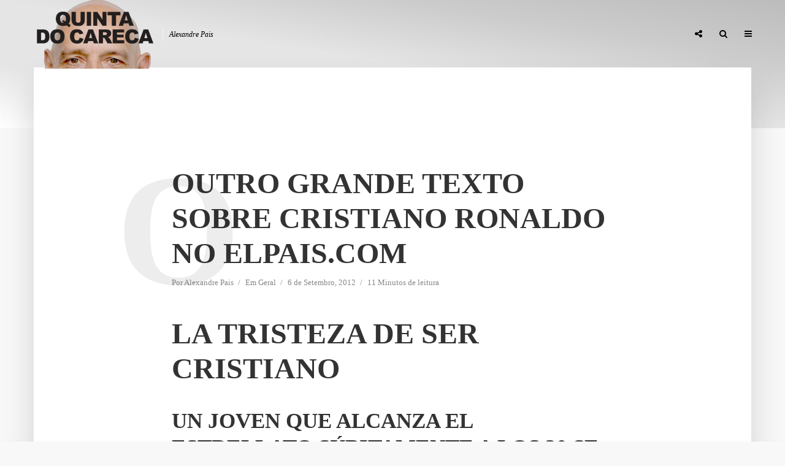

--- FILE ---
content_type: text/html; charset=UTF-8
request_url: https://alexandrepais.pt/geral/outro-grande-texto-sobre-cristiano-ronaldo-no-elpais-com/
body_size: 47668
content:
<!DOCTYPE html><html lang="pt-PT" class="no-js no-svg"><head><script data-no-optimize="1">var litespeed_docref=sessionStorage.getItem("litespeed_docref");litespeed_docref&&(Object.defineProperty(document,"referrer",{get:function(){return litespeed_docref}}),sessionStorage.removeItem("litespeed_docref"));</script> <meta charset="UTF-8"><meta name="viewport" content="width=device-width, initial-scale=1"><link rel="profile" href="http://gmpg.org/xfn/11"><title>Outro grande texto sobre Cristiano Ronaldo no elpais.com &#8211; Quinta do Careca</title><meta name='robots' content='max-image-preview:large' /><link rel='dns-prefetch' href='//fonts.googleapis.com' /><link rel="alternate" type="application/rss+xml" title="Quinta do Careca &raquo; Feed" href="https://alexandrepais.pt/feed/" /><link rel="alternate" type="application/rss+xml" title="Quinta do Careca &raquo; Feed de comentários" href="https://alexandrepais.pt/comments/feed/" /><link rel="alternate" title="oEmbed (JSON)" type="application/json+oembed" href="https://alexandrepais.pt/wp-json/oembed/1.0/embed?url=https%3A%2F%2Falexandrepais.pt%2Fgeral%2Foutro-grande-texto-sobre-cristiano-ronaldo-no-elpais-com%2F" /><link rel="alternate" title="oEmbed (XML)" type="text/xml+oembed" href="https://alexandrepais.pt/wp-json/oembed/1.0/embed?url=https%3A%2F%2Falexandrepais.pt%2Fgeral%2Foutro-grande-texto-sobre-cristiano-ronaldo-no-elpais-com%2F&#038;format=xml" />
 <script src="//www.googletagmanager.com/gtag/js?id=G-BM0MR1SEK0"  data-cfasync="false" data-wpfc-render="false" type="text/javascript" async></script> <script data-cfasync="false" data-wpfc-render="false" type="text/javascript">var em_version = '8.11.1';
				var em_track_user = true;
				var em_no_track_reason = '';
								var ExactMetricsDefaultLocations = {"page_location":"https:\/\/alexandrepais.pt\/geral\/outro-grande-texto-sobre-cristiano-ronaldo-no-elpais-com\/"};
								if ( typeof ExactMetricsPrivacyGuardFilter === 'function' ) {
					var ExactMetricsLocations = (typeof ExactMetricsExcludeQuery === 'object') ? ExactMetricsPrivacyGuardFilter( ExactMetricsExcludeQuery ) : ExactMetricsPrivacyGuardFilter( ExactMetricsDefaultLocations );
				} else {
					var ExactMetricsLocations = (typeof ExactMetricsExcludeQuery === 'object') ? ExactMetricsExcludeQuery : ExactMetricsDefaultLocations;
				}

								var disableStrs = [
										'ga-disable-G-BM0MR1SEK0',
									];

				/* Function to detect opted out users */
				function __gtagTrackerIsOptedOut() {
					for (var index = 0; index < disableStrs.length; index++) {
						if (document.cookie.indexOf(disableStrs[index] + '=true') > -1) {
							return true;
						}
					}

					return false;
				}

				/* Disable tracking if the opt-out cookie exists. */
				if (__gtagTrackerIsOptedOut()) {
					for (var index = 0; index < disableStrs.length; index++) {
						window[disableStrs[index]] = true;
					}
				}

				/* Opt-out function */
				function __gtagTrackerOptout() {
					for (var index = 0; index < disableStrs.length; index++) {
						document.cookie = disableStrs[index] + '=true; expires=Thu, 31 Dec 2099 23:59:59 UTC; path=/';
						window[disableStrs[index]] = true;
					}
				}

				if ('undefined' === typeof gaOptout) {
					function gaOptout() {
						__gtagTrackerOptout();
					}
				}
								window.dataLayer = window.dataLayer || [];

				window.ExactMetricsDualTracker = {
					helpers: {},
					trackers: {},
				};
				if (em_track_user) {
					function __gtagDataLayer() {
						dataLayer.push(arguments);
					}

					function __gtagTracker(type, name, parameters) {
						if (!parameters) {
							parameters = {};
						}

						if (parameters.send_to) {
							__gtagDataLayer.apply(null, arguments);
							return;
						}

						if (type === 'event') {
														parameters.send_to = exactmetrics_frontend.v4_id;
							var hookName = name;
							if (typeof parameters['event_category'] !== 'undefined') {
								hookName = parameters['event_category'] + ':' + name;
							}

							if (typeof ExactMetricsDualTracker.trackers[hookName] !== 'undefined') {
								ExactMetricsDualTracker.trackers[hookName](parameters);
							} else {
								__gtagDataLayer('event', name, parameters);
							}
							
						} else {
							__gtagDataLayer.apply(null, arguments);
						}
					}

					__gtagTracker('js', new Date());
					__gtagTracker('set', {
						'developer_id.dNDMyYj': true,
											});
					if ( ExactMetricsLocations.page_location ) {
						__gtagTracker('set', ExactMetricsLocations);
					}
										__gtagTracker('config', 'G-BM0MR1SEK0', {"forceSSL":"true","link_attribution":"true"} );
										window.gtag = __gtagTracker;										(function () {
						/* https://developers.google.com/analytics/devguides/collection/analyticsjs/ */
						/* ga and __gaTracker compatibility shim. */
						var noopfn = function () {
							return null;
						};
						var newtracker = function () {
							return new Tracker();
						};
						var Tracker = function () {
							return null;
						};
						var p = Tracker.prototype;
						p.get = noopfn;
						p.set = noopfn;
						p.send = function () {
							var args = Array.prototype.slice.call(arguments);
							args.unshift('send');
							__gaTracker.apply(null, args);
						};
						var __gaTracker = function () {
							var len = arguments.length;
							if (len === 0) {
								return;
							}
							var f = arguments[len - 1];
							if (typeof f !== 'object' || f === null || typeof f.hitCallback !== 'function') {
								if ('send' === arguments[0]) {
									var hitConverted, hitObject = false, action;
									if ('event' === arguments[1]) {
										if ('undefined' !== typeof arguments[3]) {
											hitObject = {
												'eventAction': arguments[3],
												'eventCategory': arguments[2],
												'eventLabel': arguments[4],
												'value': arguments[5] ? arguments[5] : 1,
											}
										}
									}
									if ('pageview' === arguments[1]) {
										if ('undefined' !== typeof arguments[2]) {
											hitObject = {
												'eventAction': 'page_view',
												'page_path': arguments[2],
											}
										}
									}
									if (typeof arguments[2] === 'object') {
										hitObject = arguments[2];
									}
									if (typeof arguments[5] === 'object') {
										Object.assign(hitObject, arguments[5]);
									}
									if ('undefined' !== typeof arguments[1].hitType) {
										hitObject = arguments[1];
										if ('pageview' === hitObject.hitType) {
											hitObject.eventAction = 'page_view';
										}
									}
									if (hitObject) {
										action = 'timing' === arguments[1].hitType ? 'timing_complete' : hitObject.eventAction;
										hitConverted = mapArgs(hitObject);
										__gtagTracker('event', action, hitConverted);
									}
								}
								return;
							}

							function mapArgs(args) {
								var arg, hit = {};
								var gaMap = {
									'eventCategory': 'event_category',
									'eventAction': 'event_action',
									'eventLabel': 'event_label',
									'eventValue': 'event_value',
									'nonInteraction': 'non_interaction',
									'timingCategory': 'event_category',
									'timingVar': 'name',
									'timingValue': 'value',
									'timingLabel': 'event_label',
									'page': 'page_path',
									'location': 'page_location',
									'title': 'page_title',
									'referrer' : 'page_referrer',
								};
								for (arg in args) {
																		if (!(!args.hasOwnProperty(arg) || !gaMap.hasOwnProperty(arg))) {
										hit[gaMap[arg]] = args[arg];
									} else {
										hit[arg] = args[arg];
									}
								}
								return hit;
							}

							try {
								f.hitCallback();
							} catch (ex) {
							}
						};
						__gaTracker.create = newtracker;
						__gaTracker.getByName = newtracker;
						__gaTracker.getAll = function () {
							return [];
						};
						__gaTracker.remove = noopfn;
						__gaTracker.loaded = true;
						window['__gaTracker'] = __gaTracker;
					})();
									} else {
										console.log("");
					(function () {
						function __gtagTracker() {
							return null;
						}

						window['__gtagTracker'] = __gtagTracker;
						window['gtag'] = __gtagTracker;
					})();
									}</script> <style id='wp-img-auto-sizes-contain-inline-css' type='text/css'>img:is([sizes=auto i],[sizes^="auto," i]){contain-intrinsic-size:3000px 1500px}
/*# sourceURL=wp-img-auto-sizes-contain-inline-css */</style><style id="litespeed-ccss">ul{box-sizing:border-box}.entry-content{counter-reset:footnotes}:root{--wp--preset--font-size--normal:16px;--wp--preset--font-size--huge:42px}.screen-reader-text{border:0;clip:rect(1px,1px,1px,1px);clip-path:inset(50%);height:1px;margin:-1px;overflow:hidden;padding:0;position:absolute;width:1px;word-wrap:normal!important}:root{--wp--preset--aspect-ratio--square:1;--wp--preset--aspect-ratio--4-3:4/3;--wp--preset--aspect-ratio--3-4:3/4;--wp--preset--aspect-ratio--3-2:3/2;--wp--preset--aspect-ratio--2-3:2/3;--wp--preset--aspect-ratio--16-9:16/9;--wp--preset--aspect-ratio--9-16:9/16;--wp--preset--color--black:#000000;--wp--preset--color--cyan-bluish-gray:#abb8c3;--wp--preset--color--white:#ffffff;--wp--preset--color--pale-pink:#f78da7;--wp--preset--color--vivid-red:#cf2e2e;--wp--preset--color--luminous-vivid-orange:#ff6900;--wp--preset--color--luminous-vivid-amber:#fcb900;--wp--preset--color--light-green-cyan:#7bdcb5;--wp--preset--color--vivid-green-cyan:#00d084;--wp--preset--color--pale-cyan-blue:#8ed1fc;--wp--preset--color--vivid-cyan-blue:#0693e3;--wp--preset--color--vivid-purple:#9b51e0;--wp--preset--color--typology-acc:#bcbcbc;--wp--preset--color--typology-txt:#444444;--wp--preset--color--typology-meta:#888888;--wp--preset--color--typology-bg:#ffffff;--wp--preset--gradient--vivid-cyan-blue-to-vivid-purple:linear-gradient(135deg,rgba(6,147,227,1) 0%,rgb(155,81,224) 100%);--wp--preset--gradient--light-green-cyan-to-vivid-green-cyan:linear-gradient(135deg,rgb(122,220,180) 0%,rgb(0,208,130) 100%);--wp--preset--gradient--luminous-vivid-amber-to-luminous-vivid-orange:linear-gradient(135deg,rgba(252,185,0,1) 0%,rgba(255,105,0,1) 100%);--wp--preset--gradient--luminous-vivid-orange-to-vivid-red:linear-gradient(135deg,rgba(255,105,0,1) 0%,rgb(207,46,46) 100%);--wp--preset--gradient--very-light-gray-to-cyan-bluish-gray:linear-gradient(135deg,rgb(238,238,238) 0%,rgb(169,184,195) 100%);--wp--preset--gradient--cool-to-warm-spectrum:linear-gradient(135deg,rgb(74,234,220) 0%,rgb(151,120,209) 20%,rgb(207,42,186) 40%,rgb(238,44,130) 60%,rgb(251,105,98) 80%,rgb(254,248,76) 100%);--wp--preset--gradient--blush-light-purple:linear-gradient(135deg,rgb(255,206,236) 0%,rgb(152,150,240) 100%);--wp--preset--gradient--blush-bordeaux:linear-gradient(135deg,rgb(254,205,165) 0%,rgb(254,45,45) 50%,rgb(107,0,62) 100%);--wp--preset--gradient--luminous-dusk:linear-gradient(135deg,rgb(255,203,112) 0%,rgb(199,81,192) 50%,rgb(65,88,208) 100%);--wp--preset--gradient--pale-ocean:linear-gradient(135deg,rgb(255,245,203) 0%,rgb(182,227,212) 50%,rgb(51,167,181) 100%);--wp--preset--gradient--electric-grass:linear-gradient(135deg,rgb(202,248,128) 0%,rgb(113,206,126) 100%);--wp--preset--gradient--midnight:linear-gradient(135deg,rgb(2,3,129) 0%,rgb(40,116,252) 100%);--wp--preset--font-size--small:12.8px;--wp--preset--font-size--medium:20px;--wp--preset--font-size--large:22.4px;--wp--preset--font-size--x-large:42px;--wp--preset--font-size--normal:16px;--wp--preset--font-size--huge:28.8px;--wp--preset--spacing--20:0.44rem;--wp--preset--spacing--30:0.67rem;--wp--preset--spacing--40:1rem;--wp--preset--spacing--50:1.5rem;--wp--preset--spacing--60:2.25rem;--wp--preset--spacing--70:3.38rem;--wp--preset--spacing--80:5.06rem;--wp--preset--shadow--natural:6px 6px 9px rgba(0, 0, 0, 0.2);--wp--preset--shadow--deep:12px 12px 50px rgba(0, 0, 0, 0.4);--wp--preset--shadow--sharp:6px 6px 0px rgba(0, 0, 0, 0.2);--wp--preset--shadow--outlined:6px 6px 0px -3px rgba(255, 255, 255, 1), 6px 6px rgba(0, 0, 0, 1);--wp--preset--shadow--crisp:6px 6px 0px rgba(0, 0, 0, 1)}.fa{display:inline-block}.fa{font:normal normal normal 14px/1 FontAwesome;font-size:inherit;text-rendering:auto;-webkit-font-smoothing:antialiased;-moz-osx-font-smoothing:grayscale}img{vertical-align:middle}.fa-search:before{content:""}.fa-times:before{content:""}.fa-bars:before{content:""}.fa-share-alt:before{content:""}button::-moz-focus-inner{padding:0;border:0}a{text-decoration:underline}img{max-width:100%}article,header{display:block}label{display:inline-block}p,ul{margin-bottom:1rem}label{margin-bottom:.5rem}html{font-family:sans-serif;-ms-text-size-adjust:100%;-webkit-text-size-adjust:100%}body{margin:0}h1{font-size:2em;margin:.67em 0}img{border-style:none}button,input,select{font:inherit}button,input,select{overflow:visible}button,select{text-transform:none}[type=submit],button{-webkit-appearance:button}button::-moz-focus-inner,input::-moz-focus-inner{border:0;padding:0}button:-moz-focusring,input:-moz-focusring{outline:ButtonText dotted 1px}html{-webkit-box-sizing:border-box;box-sizing:border-box}*,::after,::before{-webkit-box-sizing:inherit;box-sizing:inherit}@-ms-viewport{width:device-width}p,ul{margin-top:0}ul ul{margin-bottom:0}a,button,input,label,select{-ms-touch-action:manipulation;touch-action:manipulation}button,input,select{margin:0;line-height:inherit;border-radius:0}img{height:auto}.clearfix::after{content:"";display:table;clear:both}.container{margin-left:auto;margin-right:auto;max-width:1200px;display:-webkit-box;display:-webkit-flex;display:-ms-flexbox;display:flex;-webkit-flex-wrap:wrap;-ms-flex-wrap:wrap;flex-wrap:wrap}.typology-post:last-child:after{display:none}.typology-section{-webkit-box-shadow:0 30px 50px 0 rgb(1 1 1/.15);box-shadow:0 30px 50px 0 rgb(1 1 1/.15);max-width:1170px;margin:0 auto 10rem;width:95%;padding:16rem 0 15rem}.typology-fake-bg .typology-section:first-child{top:-10rem;position:relative;z-index:900;margin-bottom:0}.typology-fake-bg{position:relative;z-index:9000}.typology-section>:last-child{margin-bottom:0}.section-content{max-width:720px;margin:0 auto 12rem}.typology-post{position:relative;margin-bottom:9rem;padding-bottom:10rem}.typology-post:after{content:"";height:1px;width:50px;position:absolute;bottom:0;left:50%;margin-left:-25px;background:#333}.typology-post:last-child{padding-bottom:0}.meta-item{display:inline-table;vertical-align:top}.entry-meta{margin-top:.8rem}.entry-header{margin-bottom:2.6rem}.entry-header{position:relative;z-index:2}.post-letter{line-height:1.2;color:rgb(0 0 0/.07);z-index:1;position:absolute;top:50%;left:-9rem;-webkit-transform:translate(0,-50%);-ms-transform:translate(0,-50%);transform:translate(0,-50%);text-transform:uppercase}.screen-reader-text{clip:rect(1px,1px,1px,1px);position:absolute!important;height:1px;width:1px;overflow:hidden}body .slot-l,body .typology-header .container,body .typology-header .typology-site-branding{height:inherit}:root .typology-sidebar-header{position:absolute}html{font-size:62.5%}body{line-height:1.88}html,html a{-webkit-font-smoothing:antialiased}.h4,.h5,h1,h4{margin-top:0;margin-bottom:2rem}h1{line-height:1.2}.h4,h4{line-height:1.35}.h5,.widget ul li{line-height:1.5}.entry-title{margin-bottom:0}.meta-item{margin-right:15px}.meta-item a{text-decoration:none;padding-bottom:3px;border-bottom:1px solid #fff0}.meta-item:after{content:"/";right:-7px;position:relative}.meta-item:last-child:after{display:none}p{margin:0 0 3.6rem}.entry-title{-ms-word-wrap:break-word;word-wrap:break-word}.widget-title{line-height:1.2}input[type=text],select{border:1px solid;padding:0 15px;outline:0;line-height:1;width:100%;font-size:1.3rem;margin:0;height:40px;vertical-align:baseline}input[type=text]{-webkit-appearance:none}select{width:100%}select option{display:inline-block}input::-webkit-input-placeholder{line-height:normal!important}.typology-button,button{height:40px;display:inline-block;text-align:center;text-decoration:none;padding:0 20px;line-height:42px;min-width:160px;font-size:1.1rem;border:1px solid;font-weight:400;outline:0;-ms-transform:translateY(0);-webkit-transform:translateY(0);transform:translateY(0)}.slot-l,.slot-r{display:-webkit-box;display:-ms-flexbox;-webkit-box-align:center}.typology-header{width:100%;top:0;left:0;z-index:9001;will-change:scroll-position}.typology-header .container{height:100%;position:relative}.typology-header a{text-decoration:none}.slot-l,.slot-r{position:absolute;z-index:1001;display:flex;-ms-flex-align:center;align-items:center;top:0}.slot-r{right:0}.slot-l,.slot-r{height:100%}.slot-l>div,.slot-r>ul{display:-webkit-box;display:-ms-flexbox;display:flex;vertical-align:center}.site-title{margin-bottom:0;line-height:1.2;top:0}.site-title img{max-width:200px}.typology-site-description{font-size:1.2rem;margin-left:1rem;padding-left:1rem;border-left:1px solid rgb(255 255 255/.5);font-style:italic;top:1px}.site-title,.typology-site-description{position:relative}.typology-header .typology-site-branding{display:-webkit-box;display:-ms-flexbox;display:flex;height:100%;-webkit-box-align:center;-ms-flex-align:center;align-items:center;-webkit-box-pack:center;-ms-flex-pack:center;justify-content:center}.slot-l{left:15px;display:-webkit-box;display:-ms-flexbox;display:flex}.typology-sidebar-header .typology-site-description{display:none}.typology-sidebar-header .site-title{top:0}.typology-header{position:fixed}.typology-cover{overflow:hidden}.typology-header .typology-nav{list-style:none;padding:0;margin:0;font-size:0}.typology-header .typology-nav>li{display:inline-block;vertical-align:middle;line-height:1.3;min-height:4rem;padding:0;position:relative}.typology-header .typology-nav a,.typology-header .typology-nav span{display:block;-webkit-backface-visibility:hidden}.typology-header .typology-nav a{padding:16px 14px 13px;line-height:1}.typology-header .typology-nav span{padding:13px 14px;line-height:1.3}.typology-header .typology-nav i{font-size:1.4rem}.typology-header .typology-nav .sub-menu{opacity:0;visibility:hidden;position:absolute;top:100%;padding:0;width:200px;list-style:none;margin:0;z-index:9999;text-align:left;-webkit-box-shadow:0 30px 50px 0 rgb(0 0 0/.2);box-shadow:0 30px 50px 0 rgb(0 0 0/.2);left:-9999px}.typology-header .typology-nav .sub-menu>li{position:relative}.typology-header .typology-nav .sub-menu a{display:block;width:100%;padding:8px 15px 0 20px;line-height:22px;height:auto}.typology-header .typology-nav .sub-menu li:only-of-type a{padding:15px 15px 15px 20px}.typology-sidebar-overlay{width:100%;height:100%;height:-webkit-calc(100% + 60px);height:calc(100% + 60px);position:fixed;top:0;right:0;bottom:0;left:0;z-index:9998;background:rgb(0 0 0/.6);content:"";display:block;opacity:0;visibility:hidden}.typology-sidebar{width:407px;height:100%;position:fixed;padding:160px 0 0;top:0;right:0;display:block;overflow:auto;-webkit-overflow-scrolling:touch;z-index:9999;-webkit-transform:translate3D(437px,0,0);-ms-transform:translate3D(437px,0,0);transform:translate3D(437px,0,0)}.typology-sidebar-header-wrapper{max-width:300px;margin-right:auto;margin-left:auto;display:-webkit-box;display:-ms-flexbox;display:flex;-webkit-box-pack:center;-ms-flex-pack:center;justify-content:space-between;-webkit-box-align:center;-ms-flex-align:center;align-items:center;height:100%}.typology-sidebar-header{position:fixed;width:100%;left:0;height:110px;top:0;padding:0;z-index:1000}.typology-sidebar-header .site-title img{max-height:110px}.typology-sidebar-header a{text-decoration:none}.typology-sidebar-close{padding:10px;color:#FFF;opacity:.5;position:relative;right:-10px}.typology-responsive-menu,.typology-responsive-menu .typology-nav li:before{display:none}.typology-responsive-menu .typology-nav li{padding-left:0;border-bottom:1px solid rgb(0 0 0/.1)}.typology-responsive-menu .typology-nav a{display:block;padding-bottom:12px;text-transform:none}.typology-responsive-menu .typology-nav li:last-child{padding-bottom:0;border-bottom:none;margin-bottom:0}.typology-header .typology-main-navigation{opacity:0}.typology-nav .typology-action-search>.sub-menu{padding:20px}.typology-nav .typology-social-icons{margin-top:0}.typology-soc-menu{padding:10px 20px}.typology-soc-menu li{margin-top:5px}.typology-soc-menu li a{position:relative;text-decoration:none;display:block}.typology-soc-menu li a .typology-social-name{opacity:1;display:inline-block;vertical-align:top;padding:6px 14px}.typology-soc-menu li a:before{height:25px;width:25px;display:inline-block;border-radius:50%;font-family:FontAwesome;text-decoration:none;font-size:13px;color:#FFF;text-align:center;line-height:25px}.typology-header .typology-social-icons .sub-menu li:only-of-type a{padding:0;text-align:left}.typology-soc-menu li a[href*="facebook."]::before{content:""}.typology-soc-menu li a[href*="twitter."]::before{content:""}.typology-actions-button .typology-soc-menu li a[href*="facebook."]:before{background-color:#3b5998}.typology-actions-button .typology-soc-menu li a[href*="twitter."]:before{background-color:#55acee}.single .typology-single-post:after{display:none}.typology-social-icons{margin-top:1.6rem;margin-bottom:0}.typology-social-icons a{height:50px;color:#FFF;text-align:center;margin-right:0;margin-left:15px;line-height:5rem;font-size:1.8rem;margin-bottom:15px;min-width:100px}.widget{max-width:300px}.single .section-content .typology-single-post{padding-bottom:0;margin-bottom:0;width:100%}.textwidget a{text-decoration:none;padding-bottom:3px;border-bottom:1px solid}article:only-of-type{background:0 0}.widget{margin-bottom:5rem;margin-right:auto;margin-left:auto}.widget ul{list-style:none;margin:0;padding:0}.typology-button-search{margin-top:1rem}.widget ul li{position:relative;padding-left:2rem;margin-bottom:1.2rem}.widget a{text-decoration:none}.typology-responsive-menu ul li:before{content:"";position:absolute;top:8px;left:0;height:5px;width:5px;border-radius:50%;display:block}.widget_tag_cloud a{font-size:12px!important;display:inline-block;vertical-align:top;padding:9px 20px;height:30px;line-height:1;margin-right:2px;margin-bottom:7px;background:rgb(0 0 0/.07);border:none}.typology-search-form{position:relative}.typology-cover{position:relative;text-align:center}@media (max-width:1366px){.typology-cover{height:-webkit-calc(100vh + 13.9rem);height:calc(100vh + 13.9rem)}}@media (max-width:1260px){.typology-section{width:93%}.typology-header .container{max-width:93%}.slot-l{left:0}.slot-r{right:-15px}}@media (max-width:1024px){.typology-post{margin-bottom:7rem;padding-bottom:8rem}.post-letter{left:-7rem}.typology-section{padding:10rem 14% 11rem;margin-bottom:8rem}}@media (max-width:800px){.typology-header .container{max-width:90%}.typology-section{width:90%}.entry-meta{line-height:1.5}h1{font-size:4rem!important}.h4,h4{font-size:2.8rem!important}.h5{font-size:2.4rem!important}.typology-single-post .post-letter{display:none}.typology-sidebar-close{opacity:1}}@media (max-width:680px){.typology-section{padding:7rem 10%;margin-bottom:4rem;width:100%;-webkit-box-shadow:none;box-shadow:none;border-bottom:1px solid rgb(0 0 0/.1)}.section-content{margin:0 auto 5rem}p{margin:0 0 2rem}h1{font-size:4.2rem!important}.h4,h4{font-size:2.4rem!important}.h5{font-size:2rem!important}.typology-cover-empty,.typology-header{max-height:75px;min-height:75px!important;height:75px!important}.typology-fake-bg .typology-section:first-child{top:0!important}}@media (max-width:620px){.typology-site-description{display:none}.typology-social-icons a{height:40px;line-height:4rem;width:100%;max-width:100%}.typology-header li.typology-action-button,.typology-header li.typology-actions-button{width:4rem}}@media (max-width:480px){body{font-size:1.5em}.typology-header{max-height:70px}.typology-section{width:100%}.typology-sidebar-header{height:75px;padding:0 40px}.typology-sidebar{max-width:320px;padding:100px 40px 40px}.typology-section{padding:2.8rem 8% 4rem}.typology-header .container{max-width:83%}.typology-cover{height:100vh}.widget{margin-bottom:4rem}h1{font-size:2.7rem!important}.h4,h4{font-size:2rem!important}.h5{font-size:1.8rem!important}.textwidget a{padding-bottom:2px}.entry-header{margin-bottom:1.6rem}.typology-section{margin-bottom:2rem}.typology-header .typology-main-navigation{display:none}.typology-responsive-menu{display:block!important}}@media (max-width:320px){.typology-sidebar-header{padding:0 40px}.typology-sidebar{max-width:100%;padding:100px 30px 40px}.meta-item{font-size:1.2rem!important}.entry-meta{line-height:1.5}.typology-social-icons{-webkit-box-orient:vertical;-webkit-box-direction:normal;-ms-flex-direction:column;flex-direction:column}.typology-social-icons a{margin-bottom:10px}body{font-size:1.4rem!important}p{margin:0 0 2.2rem}h1{font-size:2.4rem!important}.h4,h4{font-size:1.8rem!important}.h5{font-size:1.6rem!important}.widget{margin-bottom:3rem}.typology-section{padding:2.6rem 8% 4rem}}body{font-family:"Domine";font-weight:400}body{color:#444}body{background:#f8f8f8;font-size:1.6rem}.typology-fake-bg{background:#f8f8f8}.typology-sidebar,.typology-section{background:#fff}h1,h4,.h4,.h5,.post-letter,.typology-button,button{font-family:"Josefin Sans";font-weight:600}.typology-header .typology-nav{font-family:"Josefin Sans";font-weight:600}h1{font-size:4.8rem}h4,.h4{font-size:2.3rem}.h5{font-size:1.8rem}.widget{font-size:1.4rem}.typology-header .typology-nav a{font-size:1.1rem}.meta-item{font-size:1.3rem}.post-letter{font-size:26rem}h1,h4,.h4,.h5{color:#333}a,.widget .textwidget a{color:#bcbcbc}.single .typology-section:first-child .section-content{max-width:720px}.typology-header{height:110px}.site-title a,.typology-site-description{color:#020202}.typology-header .typology-nav,.typology-header .typology-nav>li>a{color:#020202}.typology-header .typology-nav .sub-menu a{color:#444}.typology-header .typology-nav .sub-menu{background:#fff}.meta-item,.meta-item span,.meta-item a{color:#888}.typology-post:after{background:rgb(51 51 51/.2)}.typology-button,button{color:#fff;background:#bcbcbc;border:1px solid #bcbcbc}.typology-cover{min-height:240px}.typology-cover-empty{height:209px;min-height:209px}.typology-fake-bg .typology-section:first-child{top:-99px}.typology-cover-empty,.typology-cover{background-image:linear-gradient(to right top,#ffffff,#e5e5e5,#e5e5e5,#cccccc,#bcbcbc)}.typology-sidebar-header{background:#fff}.typology-cover{color:#020202}.widget ul li:before{background:#bcbcbc}.widget a{color:#444}.widget ul li{color:#444}input[type="text"],select{border-color:rgb(68 68 68/.2)}.site-title{text-transform:uppercase}.typology-site-description{text-transform:none}.typology-nav{text-transform:uppercase}h1,h4{text-transform:uppercase}.widget-title{text-transform:uppercase}.meta-item{text-transform:none}.typology-button{text-transform:uppercase}.typology-button,button{text-transform:uppercase}.meks_ess .meks_ess-item span{font-family:inherit;position:relative;top:-1px;margin-left:8px}.meks_ess.no-labels span{display:none}</style><link rel="preload" data-asynced="1" data-optimized="2" as="style" onload="this.onload=null;this.rel='stylesheet'" href="https://alexandrepais.pt/wp-content/litespeed/ucss/d16c15c1efe12034554425bc072fbe53.css?ver=3405e" /><script data-optimized="1" type="litespeed/javascript" data-src="https://alexandrepais.pt/wp-content/plugins/litespeed-cache/assets/js/css_async.min.js"></script> <style id='global-styles-inline-css' type='text/css'>:root{--wp--preset--aspect-ratio--square: 1;--wp--preset--aspect-ratio--4-3: 4/3;--wp--preset--aspect-ratio--3-4: 3/4;--wp--preset--aspect-ratio--3-2: 3/2;--wp--preset--aspect-ratio--2-3: 2/3;--wp--preset--aspect-ratio--16-9: 16/9;--wp--preset--aspect-ratio--9-16: 9/16;--wp--preset--color--black: #000000;--wp--preset--color--cyan-bluish-gray: #abb8c3;--wp--preset--color--white: #ffffff;--wp--preset--color--pale-pink: #f78da7;--wp--preset--color--vivid-red: #cf2e2e;--wp--preset--color--luminous-vivid-orange: #ff6900;--wp--preset--color--luminous-vivid-amber: #fcb900;--wp--preset--color--light-green-cyan: #7bdcb5;--wp--preset--color--vivid-green-cyan: #00d084;--wp--preset--color--pale-cyan-blue: #8ed1fc;--wp--preset--color--vivid-cyan-blue: #0693e3;--wp--preset--color--vivid-purple: #9b51e0;--wp--preset--color--typology-acc: #bcbcbc;--wp--preset--color--typology-txt: #444444;--wp--preset--color--typology-meta: #888888;--wp--preset--color--typology-bg: #ffffff;--wp--preset--gradient--vivid-cyan-blue-to-vivid-purple: linear-gradient(135deg,rgb(6,147,227) 0%,rgb(155,81,224) 100%);--wp--preset--gradient--light-green-cyan-to-vivid-green-cyan: linear-gradient(135deg,rgb(122,220,180) 0%,rgb(0,208,130) 100%);--wp--preset--gradient--luminous-vivid-amber-to-luminous-vivid-orange: linear-gradient(135deg,rgb(252,185,0) 0%,rgb(255,105,0) 100%);--wp--preset--gradient--luminous-vivid-orange-to-vivid-red: linear-gradient(135deg,rgb(255,105,0) 0%,rgb(207,46,46) 100%);--wp--preset--gradient--very-light-gray-to-cyan-bluish-gray: linear-gradient(135deg,rgb(238,238,238) 0%,rgb(169,184,195) 100%);--wp--preset--gradient--cool-to-warm-spectrum: linear-gradient(135deg,rgb(74,234,220) 0%,rgb(151,120,209) 20%,rgb(207,42,186) 40%,rgb(238,44,130) 60%,rgb(251,105,98) 80%,rgb(254,248,76) 100%);--wp--preset--gradient--blush-light-purple: linear-gradient(135deg,rgb(255,206,236) 0%,rgb(152,150,240) 100%);--wp--preset--gradient--blush-bordeaux: linear-gradient(135deg,rgb(254,205,165) 0%,rgb(254,45,45) 50%,rgb(107,0,62) 100%);--wp--preset--gradient--luminous-dusk: linear-gradient(135deg,rgb(255,203,112) 0%,rgb(199,81,192) 50%,rgb(65,88,208) 100%);--wp--preset--gradient--pale-ocean: linear-gradient(135deg,rgb(255,245,203) 0%,rgb(182,227,212) 50%,rgb(51,167,181) 100%);--wp--preset--gradient--electric-grass: linear-gradient(135deg,rgb(202,248,128) 0%,rgb(113,206,126) 100%);--wp--preset--gradient--midnight: linear-gradient(135deg,rgb(2,3,129) 0%,rgb(40,116,252) 100%);--wp--preset--font-size--small: 12.8px;--wp--preset--font-size--medium: 20px;--wp--preset--font-size--large: 22.4px;--wp--preset--font-size--x-large: 42px;--wp--preset--font-size--normal: 16px;--wp--preset--font-size--huge: 28.8px;--wp--preset--spacing--20: 0.44rem;--wp--preset--spacing--30: 0.67rem;--wp--preset--spacing--40: 1rem;--wp--preset--spacing--50: 1.5rem;--wp--preset--spacing--60: 2.25rem;--wp--preset--spacing--70: 3.38rem;--wp--preset--spacing--80: 5.06rem;--wp--preset--shadow--natural: 6px 6px 9px rgba(0, 0, 0, 0.2);--wp--preset--shadow--deep: 12px 12px 50px rgba(0, 0, 0, 0.4);--wp--preset--shadow--sharp: 6px 6px 0px rgba(0, 0, 0, 0.2);--wp--preset--shadow--outlined: 6px 6px 0px -3px rgb(255, 255, 255), 6px 6px rgb(0, 0, 0);--wp--preset--shadow--crisp: 6px 6px 0px rgb(0, 0, 0);}:where(.is-layout-flex){gap: 0.5em;}:where(.is-layout-grid){gap: 0.5em;}body .is-layout-flex{display: flex;}.is-layout-flex{flex-wrap: wrap;align-items: center;}.is-layout-flex > :is(*, div){margin: 0;}body .is-layout-grid{display: grid;}.is-layout-grid > :is(*, div){margin: 0;}:where(.wp-block-columns.is-layout-flex){gap: 2em;}:where(.wp-block-columns.is-layout-grid){gap: 2em;}:where(.wp-block-post-template.is-layout-flex){gap: 1.25em;}:where(.wp-block-post-template.is-layout-grid){gap: 1.25em;}.has-black-color{color: var(--wp--preset--color--black) !important;}.has-cyan-bluish-gray-color{color: var(--wp--preset--color--cyan-bluish-gray) !important;}.has-white-color{color: var(--wp--preset--color--white) !important;}.has-pale-pink-color{color: var(--wp--preset--color--pale-pink) !important;}.has-vivid-red-color{color: var(--wp--preset--color--vivid-red) !important;}.has-luminous-vivid-orange-color{color: var(--wp--preset--color--luminous-vivid-orange) !important;}.has-luminous-vivid-amber-color{color: var(--wp--preset--color--luminous-vivid-amber) !important;}.has-light-green-cyan-color{color: var(--wp--preset--color--light-green-cyan) !important;}.has-vivid-green-cyan-color{color: var(--wp--preset--color--vivid-green-cyan) !important;}.has-pale-cyan-blue-color{color: var(--wp--preset--color--pale-cyan-blue) !important;}.has-vivid-cyan-blue-color{color: var(--wp--preset--color--vivid-cyan-blue) !important;}.has-vivid-purple-color{color: var(--wp--preset--color--vivid-purple) !important;}.has-black-background-color{background-color: var(--wp--preset--color--black) !important;}.has-cyan-bluish-gray-background-color{background-color: var(--wp--preset--color--cyan-bluish-gray) !important;}.has-white-background-color{background-color: var(--wp--preset--color--white) !important;}.has-pale-pink-background-color{background-color: var(--wp--preset--color--pale-pink) !important;}.has-vivid-red-background-color{background-color: var(--wp--preset--color--vivid-red) !important;}.has-luminous-vivid-orange-background-color{background-color: var(--wp--preset--color--luminous-vivid-orange) !important;}.has-luminous-vivid-amber-background-color{background-color: var(--wp--preset--color--luminous-vivid-amber) !important;}.has-light-green-cyan-background-color{background-color: var(--wp--preset--color--light-green-cyan) !important;}.has-vivid-green-cyan-background-color{background-color: var(--wp--preset--color--vivid-green-cyan) !important;}.has-pale-cyan-blue-background-color{background-color: var(--wp--preset--color--pale-cyan-blue) !important;}.has-vivid-cyan-blue-background-color{background-color: var(--wp--preset--color--vivid-cyan-blue) !important;}.has-vivid-purple-background-color{background-color: var(--wp--preset--color--vivid-purple) !important;}.has-black-border-color{border-color: var(--wp--preset--color--black) !important;}.has-cyan-bluish-gray-border-color{border-color: var(--wp--preset--color--cyan-bluish-gray) !important;}.has-white-border-color{border-color: var(--wp--preset--color--white) !important;}.has-pale-pink-border-color{border-color: var(--wp--preset--color--pale-pink) !important;}.has-vivid-red-border-color{border-color: var(--wp--preset--color--vivid-red) !important;}.has-luminous-vivid-orange-border-color{border-color: var(--wp--preset--color--luminous-vivid-orange) !important;}.has-luminous-vivid-amber-border-color{border-color: var(--wp--preset--color--luminous-vivid-amber) !important;}.has-light-green-cyan-border-color{border-color: var(--wp--preset--color--light-green-cyan) !important;}.has-vivid-green-cyan-border-color{border-color: var(--wp--preset--color--vivid-green-cyan) !important;}.has-pale-cyan-blue-border-color{border-color: var(--wp--preset--color--pale-cyan-blue) !important;}.has-vivid-cyan-blue-border-color{border-color: var(--wp--preset--color--vivid-cyan-blue) !important;}.has-vivid-purple-border-color{border-color: var(--wp--preset--color--vivid-purple) !important;}.has-vivid-cyan-blue-to-vivid-purple-gradient-background{background: var(--wp--preset--gradient--vivid-cyan-blue-to-vivid-purple) !important;}.has-light-green-cyan-to-vivid-green-cyan-gradient-background{background: var(--wp--preset--gradient--light-green-cyan-to-vivid-green-cyan) !important;}.has-luminous-vivid-amber-to-luminous-vivid-orange-gradient-background{background: var(--wp--preset--gradient--luminous-vivid-amber-to-luminous-vivid-orange) !important;}.has-luminous-vivid-orange-to-vivid-red-gradient-background{background: var(--wp--preset--gradient--luminous-vivid-orange-to-vivid-red) !important;}.has-very-light-gray-to-cyan-bluish-gray-gradient-background{background: var(--wp--preset--gradient--very-light-gray-to-cyan-bluish-gray) !important;}.has-cool-to-warm-spectrum-gradient-background{background: var(--wp--preset--gradient--cool-to-warm-spectrum) !important;}.has-blush-light-purple-gradient-background{background: var(--wp--preset--gradient--blush-light-purple) !important;}.has-blush-bordeaux-gradient-background{background: var(--wp--preset--gradient--blush-bordeaux) !important;}.has-luminous-dusk-gradient-background{background: var(--wp--preset--gradient--luminous-dusk) !important;}.has-pale-ocean-gradient-background{background: var(--wp--preset--gradient--pale-ocean) !important;}.has-electric-grass-gradient-background{background: var(--wp--preset--gradient--electric-grass) !important;}.has-midnight-gradient-background{background: var(--wp--preset--gradient--midnight) !important;}.has-small-font-size{font-size: var(--wp--preset--font-size--small) !important;}.has-medium-font-size{font-size: var(--wp--preset--font-size--medium) !important;}.has-large-font-size{font-size: var(--wp--preset--font-size--large) !important;}.has-x-large-font-size{font-size: var(--wp--preset--font-size--x-large) !important;}
/*# sourceURL=global-styles-inline-css */</style><style id='classic-theme-styles-inline-css' type='text/css'>/*! This file is auto-generated */
.wp-block-button__link{color:#fff;background-color:#32373c;border-radius:9999px;box-shadow:none;text-decoration:none;padding:calc(.667em + 2px) calc(1.333em + 2px);font-size:1.125em}.wp-block-file__button{background:#32373c;color:#fff;text-decoration:none}
/*# sourceURL=/wp-includes/css/classic-themes.min.css */</style><style id='typology-main-inline-css' type='text/css'>body,blockquote:before, q:before{font-family: 'Domine';font-weight: 400;}body,.typology-action-button .sub-menu{color:#444444;}body{background:#f8f8f8;font-size: 1.6rem;}.typology-fake-bg{background:#f8f8f8;}.typology-sidebar,.typology-section{background:#ffffff;}h1, h2, h3, h4, h5, h6,.h1, .h2, .h3, .h4, .h5, .h6,.submit,.mks_read_more a,input[type="submit"],input[type="button"],a.mks_button,.cover-letter,.post-letter,.woocommerce nav.woocommerce-pagination ul li span,.woocommerce nav.woocommerce-pagination ul li a,.woocommerce div.product .woocommerce-tabs ul.tabs li,.typology-pagination a,.typology-pagination span,.comment-author .fn,.post-date-month,.typology-button-social,.meks-instagram-follow-link a,.mks_autor_link_wrap a,.entry-pre-title,.typology-button,button,.wp-block-cover .wp-block-cover-image-text, .wp-block-cover .wp-block-cover-text, .wp-block-cover h2, .wp-block-cover-image .wp-block-cover-image-text, .wp-block-cover-image .wp-block-cover-text, .wp-block-cover-image h2,.wp-block-button__link,body div.wpforms-container-full .wpforms-form input[type=submit], body div.wpforms-container-full .wpforms-form button[type=submit], body div.wpforms-container-full .wpforms-form .wpforms-page-button {font-family: 'Josefin Sans';font-weight: 600;}.typology-header .typology-nav{font-family: 'Josefin Sans';font-weight: 600;}.typology-cover .entry-title,.typology-cover h1 { font-size: 6.4rem;}h1, .h1 {font-size: 4.8rem;}h2, .h2 {font-size: 3.5rem;}h3, .h3 {font-size: 2.8rem;}h4, .h4 {font-size: 2.3rem;}h5, .h5,.typology-layout-c.post-image-on .entry-title,blockquote, q {font-size: 1.8rem;}h6, .h6 {font-size: 1.5rem;}.widget{font-size: 1.4rem;}.typology-header .typology-nav a{font-size: 1.1rem;}.typology-layout-b .post-date-hidden,.meta-item{font-size: 1.3rem;}.post-letter {font-size: 26.0rem;}.typology-layout-c .post-letter{height: 26.0rem;}.cover-letter {font-size: 60.0rem;}h1, h2, h3, h4, h5, h6,.h1, .h2, .h3, .h4, .h5, .h6,h1 a,h2 a,h3 a,h4 a,h5 a,h6 a,.post-date-month{color:#333333;}.typology-single-sticky a{color:#444444;}.entry-title a:hover,.typology-single-sticky a:hover{color:#bcbcbc;}.bypostauthor .comment-author:before,#cancel-comment-reply-link:after{background:#bcbcbc;}a,.widget .textwidget a,.typology-layout-b .post-date-hidden{color: #bcbcbc;}.single .typology-section:first-child .section-content, .section-content-page, .section-content.section-content-a{max-width: 720px;}.typology-header{height:110px;}.typology-header-sticky-on .typology-header{background:#bcbcbc;}.cover-letter{padding-top: 110px;}.site-title a,.typology-site-description{color: #020202;}.typology-header .typology-nav,.typology-header .typology-nav > li > a{color: #020202;}.typology-header .typology-nav .sub-menu a{ color:#444444;}.typology-header .typology-nav .sub-menu a:hover{color: #bcbcbc;}.typology-action-button .sub-menu ul a:before{background: #bcbcbc;}.sub-menu .current-menu-item a{color:#bcbcbc;}.dot,.typology-header .typology-nav .sub-menu{background:#ffffff;}.typology-header .typology-main-navigation .sub-menu .current-menu-ancestor > a,.typology-header .typology-main-navigation .sub-menu .current-menu-item > a{color: #bcbcbc;}.typology-header-wide .slot-l{left: 35px;}.typology-header-wide .slot-r{right: 20px;}.meta-item,.meta-item span,.meta-item a,.comment-metadata a{color: #888888;}.comment-meta .url,.meta-item a:hover{color:#333333;}.typology-post:after,.section-title:after,.typology-pagination:before{background:rgba(51,51,51,0.2);}.typology-layout-b .post-date-day,.typology-outline-nav li a:hover,.style-timeline .post-date-day{color:#bcbcbc;}.typology-layout-b .post-date:after,blockquote:before,q:before{background:#bcbcbc;}.typology-sticky-c,.typology-sticky-to-top span,.sticky-author-date{color: #888888;}.typology-outline-nav li a{color: #444444;}.typology-post.typology-layout-b:before, .section-content-b .typology-ad-between-posts:before{background:rgba(68,68,68,0.1);}.submit,.mks_read_more a,input[type="submit"],input[type="button"],a.mks_button,.typology-button,.submit,.typology-button-social,.page-template-template-authors .typology-author .typology-button-social,.widget .mks_autor_link_wrap a,.widget .meks-instagram-follow-link a,.widget .mks_read_more a,button,body div.wpforms-container-full .wpforms-form input[type=submit], body div.wpforms-container-full .wpforms-form button[type=submit], body div.wpforms-container-full .wpforms-form .wpforms-page-button {color:#ffffff;background: #bcbcbc;border:1px solid #bcbcbc;}body div.wpforms-container-full .wpforms-form input[type=submit]:hover, body div.wpforms-container-full .wpforms-form input[type=submit]:focus, body div.wpforms-container-full .wpforms-form input[type=submit]:active, body div.wpforms-container-full .wpforms-form button[type=submit]:hover, body div.wpforms-container-full .wpforms-form button[type=submit]:focus, body div.wpforms-container-full .wpforms-form button[type=submit]:active, body div.wpforms-container-full .wpforms-form .wpforms-page-button:hover, body div.wpforms-container-full .wpforms-form .wpforms-page-button:active, body div.wpforms-container-full .wpforms-form .wpforms-page-button:focus {color:#ffffff;background: #bcbcbc;border:1px solid #bcbcbc;}.page-template-template-authors .typology-author .typology-icon-social:hover {border:1px solid #bcbcbc;}.button-invert{color:#bcbcbc;background:transparent;}.widget .mks_autor_link_wrap a:hover,.widget .meks-instagram-follow-link a:hover,.widget .mks_read_more a:hover{color:#ffffff;}.typology-cover{min-height: 240px;}.typology-cover-empty{height:209px;min-height:209px;}.typology-fake-bg .typology-section:first-child {top: -99px;}.typology-flat .typology-cover-empty{height:110px;}.typology-flat .typology-cover{min-height:110px;}.typology-cover-empty,.typology-cover,.typology-header-sticky{background-image: linear-gradient(to right top, #ffffff, #e5e5e5, #e5e5e5, #cccccc,#bcbcbc);;}.typology-cover-overlay:after{background: rgba(255,255,255,0.6);}.typology-sidebar-header{background:#ffffff;}.typology-cover,.typology-cover .entry-title,.typology-cover .entry-title a,.typology-cover .meta-item,.typology-cover .meta-item span,.typology-cover .meta-item a,.typology-cover h1,.typology-cover h2,.typology-cover h3{color: #020202;}.typology-cover .typology-button{color: #ffffff;background:#020202;border:1px solid #020202;}.typology-cover .button-invert{color: #020202;background: transparent;}.typology-cover-slider .owl-dots .owl-dot span{background:#020202;}.typology-outline-nav li:before,.widget ul li:before{background:#bcbcbc;}.widget a{color:#444444;}.widget a:hover,.widget_calendar table tbody td a,.entry-tags a:hover,.wp-block-tag-cloud a:hover{color:#bcbcbc;}.widget_calendar table tbody td a:hover,.widget table td,.entry-tags a,.wp-block-tag-cloud a{color:#444444;}.widget table,.widget table td,.widget_calendar table thead th,table,td, th{border-color: rgba(68,68,68,0.3);}.widget ul li,.widget .recentcomments{color:#444444;}.widget .post-date{color:#888888;}#today{background:rgba(68,68,68,0.1);}.typology-pagination .current, .typology-pagination .infinite-scroll a, .typology-pagination .load-more a, .typology-pagination .nav-links .next, .typology-pagination .nav-links .prev, .typology-pagination .next a, .typology-pagination .prev a{color: #ffffff;background:#333333;}.typology-pagination a, .typology-pagination span{color: #333333;border:1px solid #333333;}.typology-footer{background:#f8f8f8;color:#aaaaaa;}.typology-footer h1,.typology-footer h2,.typology-footer h3,.typology-footer h4,.typology-footer h5,.typology-footer h6,.typology-footer .post-date-month{color:#aaaaaa;}.typology-count{background: #bcbcbc;}.typology-footer a, .typology-footer .widget .textwidget a{color: #888888;}input[type="text"], input[type="email"],input[type=search], input[type="url"], input[type="tel"], input[type="number"], input[type="date"], input[type="password"], textarea, select{border-color:rgba(68,68,68,0.2);}blockquote:after, blockquote:before, q:after, q:before{-webkit-box-shadow: 0 0 0 10px #ffffff;box-shadow: 0 0 0 10px #ffffff;}pre,.entry-content #mc_embed_signup{background: rgba(68,68,68,0.1);}.wp-block-button__link{background: #bcbcbc;color: #ffffff; }.wp-block-image figcaption,.wp-block-audio figcaption{color: #444444;}.wp-block-pullquote:not(.is-style-solid-color) blockquote{border-top:2px solid #444444;border-bottom:2px solid #444444;}.wp-block-pullquote.is-style-solid-color{background: #bcbcbc;color: #ffffff; }.wp-block-separator{border-color: rgba(68,68,68,0.3);}body.wp-editor{background:#ffffff;}.has-small-font-size{ font-size: 1.3rem;}.has-large-font-size{ font-size: 1.9rem;}.has-huge-font-size{ font-size: 2.2rem;}@media(min-width: 801px){.has-small-font-size{ font-size: 1.3rem;}.has-normal-font-size{ font-size: 1.6rem;}.has-large-font-size{ font-size: 2.2rem;}.has-huge-font-size{ font-size: 2.9rem;}}.has-typology-acc-background-color{ background-color: #bcbcbc;}.has-typology-acc-color{ color: #bcbcbc;}.has-typology-txt-background-color{ background-color: #444444;}.has-typology-txt-color{ color: #444444;}.has-typology-meta-background-color{ background-color: #888888;}.has-typology-meta-color{ color: #888888;}.has-typology-bg-background-color{ background-color: #ffffff;}.has-typology-bg-color{ color: #ffffff;}.site-title{text-transform: uppercase;}.typology-site-description{text-transform: none;}.typology-nav{text-transform: uppercase;}h1, h2, h3, h4, h5, h6, .wp-block-cover-text, .wp-block-cover-image-text{text-transform: uppercase;}.section-title{text-transform: uppercase;}.widget-title{text-transform: uppercase;}.meta-item{text-transform: none;}.typology-button{text-transform: uppercase;}.submit,.mks_read_more a,input[type="submit"],input[type="button"],a.mks_button,.typology-button,.widget .mks_autor_link_wrap a,.widget .meks-instagram-follow-link a,.widget .mks_read_more a,button,.typology-button-social,.wp-block-button__link,body div.wpforms-container-full .wpforms-form input[type=submit], body div.wpforms-container-full .wpforms-form button[type=submit], body div.wpforms-container-full .wpforms-form .wpforms-page-button {text-transform: uppercase;}
/*# sourceURL=typology-main-inline-css */</style> <script type="litespeed/javascript" data-src="https://alexandrepais.pt/wp-content/plugins/google-analytics-dashboard-for-wp/assets/js/frontend-gtag.min.js" id="exactmetrics-frontend-script-js" data-wp-strategy="async"></script> <script data-cfasync="false" data-wpfc-render="false" type="text/javascript" id='exactmetrics-frontend-script-js-extra'>/*  */
var exactmetrics_frontend = {"js_events_tracking":"true","download_extensions":"doc,pdf,ppt,zip,xls,docx,pptx,xlsx","inbound_paths":"[{\"path\":\"\\\/go\\\/\",\"label\":\"affiliate\"},{\"path\":\"\\\/recommend\\\/\",\"label\":\"affiliate\"}]","home_url":"https:\/\/alexandrepais.pt","hash_tracking":"false","v4_id":"G-BM0MR1SEK0"};/*  */</script> <script type="litespeed/javascript" data-src="https://alexandrepais.pt/wp-includes/js/jquery/jquery.min.js" id="jquery-core-js"></script> <link rel="https://api.w.org/" href="https://alexandrepais.pt/wp-json/" /><link rel="alternate" title="JSON" type="application/json" href="https://alexandrepais.pt/wp-json/wp/v2/posts/2870" /><link rel="EditURI" type="application/rsd+xml" title="RSD" href="https://alexandrepais.pt/xmlrpc.php?rsd" /><meta name="generator" content="WordPress 6.9" /><link rel="canonical" href="https://alexandrepais.pt/geral/outro-grande-texto-sobre-cristiano-ronaldo-no-elpais-com/" /><link rel='shortlink' href='https://alexandrepais.pt/?p=2870' /><meta name="generator" content="Redux 4.5.9" /><link rel="icon" href="https://alexandrepais.pt/wp-content/uploads/2013/08/cropped-a_pais-32x32.jpg" sizes="32x32" /><link rel="icon" href="https://alexandrepais.pt/wp-content/uploads/2013/08/cropped-a_pais-192x192.jpg" sizes="192x192" /><link rel="apple-touch-icon" href="https://alexandrepais.pt/wp-content/uploads/2013/08/cropped-a_pais-180x180.jpg" /><meta name="msapplication-TileImage" content="https://alexandrepais.pt/wp-content/uploads/2013/08/cropped-a_pais-270x270.jpg" /></head><body class="wp-singular post-template-default single single-post postid-2870 single-format-standard wp-embed-responsive wp-theme-typology wp-child-theme-typology-child typology-v_1_7_5 typology-child"><header id="typology-header" class="typology-header"><div class="container"><div class="slot-l"><div class="typology-site-branding">
<span class="site-title h4"><a href="https://alexandrepais.pt/" rel="home"><img data-lazyloaded="1" src="[data-uri]" width="400" height="228" class="typology-logo" data-src="https://alexandrepais.pt/wp-content/uploads/2021/04/logo.png" alt="Quinta do Careca"></a></span>		<span class="typology-site-description">Alexandre Pais</span></div></div><div class="slot-r"><ul id="menu-mainmenu" class="typology-nav typology-main-navigation"><li id="menu-item-6226" class="menu-item menu-item-type-custom menu-item-object-custom menu-item-home menu-item-6226"><a href="https://alexandrepais.pt">Home</a></li><li id="menu-item-6227" class="menu-item menu-item-type-post_type menu-item-object-page menu-item-6227"><a href="https://alexandrepais.pt/acerca/">Biografia do escriba</a></li><li id="menu-item-6229" class="menu-item menu-item-type-post_type menu-item-object-page menu-item-6229"><a href="https://alexandrepais.pt/50-anos/">Teresa Pais forever</a></li><li id="menu-item-6228" class="menu-item menu-item-type-post_type menu-item-object-page menu-item-6228"><a href="https://alexandrepais.pt/contactos/">Eu vi, eu estava lá</a></li></ul><ul class="typology-nav typology-actions-list"><li class="typology-actions-button typology-social-icons">
<span>
<i class="fa fa-share-alt"></i>
</span><ul class="sub-menu"><li><ul id="menu-social" class="typology-soc-menu"><li id="menu-item-15834" class="menu-item menu-item-type-custom menu-item-object-custom menu-item-15834"><a href="https://www.facebook.com/to.mane.14"><span class="typology-social-name">Facebook</span></a></li><li id="menu-item-15835" class="menu-item menu-item-type-custom menu-item-object-custom menu-item-15835"><a href="https://twitter.com/alexandrepais"><span class="typology-social-name">Twitter</span></a></li></ul></li></ul></li><li class="typology-actions-button typology-action-search">
<span>
<i class="fa fa-search"></i>
</span><ul class="sub-menu"><li><form class="typology-search-form" action="https://alexandrepais.pt/" method="get">
<input name="s" type="text" value="" placeholder="Digite aqui para pesquisar ..." />
<button type="submit" class="typology-button typology-button-search typology-icon-button">Pesquisar</button></form></li></ul></li><li class="typology-action-button typology-action-sidebar ">
<span>
<i class="fa fa-bars"></i>
</span></li></ul></div></div></header><div id="typology-cover" class="typology-cover typology-cover-empty"></div><div class="typology-fake-bg"><div class="typology-section"><div class="section-content"><article id="post-2870" class="typology-post typology-single-post post-2870 post type-post status-publish format-standard hentry category-geral tag-cristiano-ronaldo tag-real-madrid"><header class="entry-header"><h1 class="entry-title entry-title-cover-empty">Outro grande texto sobre Cristiano Ronaldo no elpais.com</h1><div class="entry-meta"><div class="meta-item meta-author">Por <span class="vcard author"><span class="fn"><a href="https://alexandrepais.pt/author/admin/">Alexandre Pais</a></span></span></div><div class="meta-item meta-category">Em <a href="https://alexandrepais.pt/category/geral/" rel="category tag">Geral</a></div><div class="meta-item meta-date"><span class="updated">6 de Setembro, 2012</span></div><div class="meta-item meta-rtime">11 Minutos de leitura</div></div><div class="post-letter">O</div></header><div class="entry-content clearfix"><p><body></p><div class="encabezado"><div class="hgroup"><h1 id="titulo_noticia">La tristeza de ser Cristiano</h1><div id="subtitulo_noticia"><h2>Un joven que alcanza el estrellato súbitamente a los 20 se arriesga a<br />
alejarse de la realidad</h2><h2>Lo que más necesita la figura es un entorno que inhiba la<br />
egolatría</h2></div></div><div class="enlaces"></div></div><div class="estirar firma_comentarios"><span class="firma"><span class="autor"><a rel="author" href="http://sociedad.elpais.com/autor/john_carlin/a/" title="Ver todas las noticias de John Carlin">John Carlin</a> </span><a href="http://sociedad.elpais.com/tag/fecha/20120905" title="Ver todas las noticias de esta fecha" class="actualizado">5 SEP<br />
2012 &#8211; 19:17 <abbr title="Central European Time">CET</abbr></a></span><a href="http://sociedad.elpais.com/sociedad/2012/09/05/actualidad/1346865454_319891.html#bloque_comentarios" title="Ver comentarios" class="comentarios" id="num_comentarios_noticia_firma_1346875424-cb0e87b96af2af7f96749b78b75c83bb" style="display:inline-block;">203</a></div><div class="estirar firma_comentarios"></div><div class="estirar firma_comentarios"></div><div class="tags">
<a href="http://sociedad.elpais.com/sociedad/2012/09/05/actualidad/1346865454_319891.html" title="Mostrar más" class="mostrar" style="display:block;"></a><a href="http://sociedad.elpais.com/sociedad/2012/09/05/actualidad/1346865454_319891.html" title="Ocultar" class="ocultar" style="display:none;"></a></div><div class="columna_texto"><div class="contenedor_fotonoticia_compartir"><div class="centro"><div class="figure foto"><img data-lazyloaded="1" src="[data-uri]" fetchpriority="high" decoding="async" height="222" width="560" data-src="https://alexandrepais.pt/wp-content/uploads/2012/09/1346865454_319891_1346865809_noticia_normal.jpg" alt="" /></p><p class="estirar figcaption">Cristiano Ronaldo celebra un gol cuando todavía no<br />
era infeliz. / <span class="firma">ÁLVARO GARCÍA</span></p></div></div><div class="disposicion_vertical"><div class="estirar modulo_compartir"><div class="estirar facebook boton_enviar"><a href="http://sociedad.elpais.com/sociedad/2012/09/05/actualidad/1346865454_319891.html" title="Recomendar en Facebook" class="servicio" id="fb">Recomendar en<br />
Facebook</a> <span class="contador" id="fbnum">1.653</span></div><div class="estirar twitter boton_enviar"><a href="http://sociedad.elpais.com/sociedad/2012/09/05/actualidad/1346865454_319891.html" title="Twittear" class="servicio" id="twit">Twittear</a> <a href="http://sociedad.elpais.com/sociedad/2012/09/05/actualidad/1346865454_319891.html" title="Ver quién lo ha twitteado ya" class="contador" id="tnum">1.126</a></div><div class="estirar linkedin boton_enviar"><a href="http://sociedad.elpais.com/sociedad/2012/09/05/actualidad/1346865454_319891.html" title="Enviar a LinkedIn" class="servicio" id="linkedin">Enviar a LinkedIn</a> <span class="contador" id="lnum">8</span></div><div id="gp"><div title="Enviar a Google +" class="googleplus_falso"></div><div class="googleplus_ocultar"><iframe data-lazyloaded="1" src="about:blank" width="85" frameborder="0" data-litespeed-src="https://plusone.google.com/u/0/_/+1/fastbutton?url=http://sociedad.elpais.com/sociedad/2012/09/05/actualidad/1346865454_319891.html&#038;parent=http://elpais.com&#038;size=medium&#038;count=true" height="20"></iframe></div></div><div class="estirar contenedor_varios"><a href="http://sociedad.elpais.com/sociedad/2012/09/05/actualidad/1346865454_319891.html" title="Enviar a Tuenti" class="tuenti accion">Enviar a Tuenti</a> <a href="http://sociedad.elpais.com/sociedad/2012/09/05/actualidad/1346865454_319891.html" title="Enviar a Menéame" class="meneame accion">Enviar a Menéame</a> <a href="http://sociedad.elpais.com/sociedad/2012/09/05/actualidad/1346865454_319891.html" title="Enviar a Eskup" class="eskup accion">Enviar a Eskup</a></div><p><a href="http://sociedad.elpais.com/sociedad/2012/09/05/actualidad/1346865454_319891.html" title="Tienes que estar registrado en EL PAÍS y haber iniciado sesión para poder enviar por correo electrónico" class="inactivo enviar boton">Enviar</a> <a href="http://sociedad.elpais.com/sociedad/2012/09/05/actualidad/1346865454_319891.html" title="Versión para imprimir" class="imprimir boton">Imprimir</a></div></div></div><div class="cuerpo_noticia" id="cuerpo_noticia"><p><span style="font-size:small;">Lo sorprendente —lo realmente asombroso— es que no haya más deportistas de<br />
élite que se comporten como unos niños malcriados. Pregúntese, estimado lector,<br />
qué hubiera sido de usted a los 19 o 20 años si, prácticamente de la noche a la<br />
mañana, hubiera pasado de ser un chico anónimo cualquiera a convertirse en un<br />
multimillonario famoso perseguido por los aficionados, los medios y las mujeres.<br />
Lo normal — y el que aquí escribe no se excluye de la hipótesis— sería que se le<br />
subiera a la cabeza, que se transformara en un personaje egocéntrico, creído,<br />
ensimismado y, para la masa de la población, más ridículo que admirable.</span></p><p><span style="font-size:small;">A no ser que el joven tenga la suerte de contar con gente a su alrededor<br />
capaz de visualizar el peligro que corre y entender que, al menos durante un<br />
tiempo, es imprescindible someterle a una dieta rigurosa de humildad, hacer todo<br />
lo posible —sin necesariamente eliminar la opción extrema de recurrir a una<br />
bofetada— para que mantenga los pies en la tierra.</span></p><p><span style="font-size:small;">Lo asombroso, repetimos, es que la mayoría de estos fenómenos del deporte<br />
mundial parece llevar la celebridad y los millones con bastante entereza.<br />
Especialmente en España. Sería más difícil escribir estas palabras en un<br />
periódico de, por ejemplo, Inglaterra, ya que allá los futbolistas nativos más<br />
conocidos no gozan de una sana reputación. Decir que Wayne Rooney, John Terry,<br />
Ashley Cole o Rio Ferdinand son unos bordes es un tópico de cuya veracidad nadie<br />
duda. En cambio, uno ve a los jugadores de la selección española campeona del<br />
mundo y todos dan la impresión —salvo para aquellos que hacen sus juicios<br />
morales en función de los clubes que siguen— de ser buenas personas, empezando<br />
por los dos flamantes ganadores del <a href="http://deportes.elpais.com/deportes/2012/09/05/actualidad/1346831911_549563.html">premio<br />
Príncipe de Asturias, Iker Casillas y Xavi Hernández.</a> Lo cual sirve para<br />
demostrar una vez más que la solidaridad familiar es uno de los terrenos de la<br />
vida, junto al fútbol y el turismo, en el que España puede competir con<br />
cualquiera.</span></p><p><span style="font-size:small;">Lo triste, por usar el adjetivo de moda esta semana, es cuando el entorno del<br />
deportista no inhibe la egolatría, sino que la alimenta. Y como consecuencia, el<br />
personaje se conoce poco a sí mismo, no es capaz de entender el mundo que le<br />
rodea, ni de interpretar las reacciones que provoca en la gente.</span></p><div class="derecha" id="sumario_1|html"><span style="font-size:small;"><strong><a name="sumario_1"></a><br />
</strong></span></p><p class="texto_grande"><span style="font-size:small;"><strong>El personaje se conoce poco a sí mismo ni el mundo que le<br />
rodea</strong></span></p></div><p><span style="font-size:small;">Ver a <a href="http://www.google.es/#q=cristiano+ronaldo+site:elpais.com&#038;hl=es&#038;prmd=imvnsu&#038;source=univ&#038;tbm=nws&#038;tbo=u&#038;sa=X&#038;ei=yIZHUM7NDsLIhAfjzoGABg&#038;ved=0CCEQqAI&#038;bav=on.2,or.r_gc.r_pw.r_qf.&#038;fp=6785bbf504133451&#038;biw=1069&#038;bih=750">Cristiano<br />
Ronaldo</a> ahora y <a href="http://deportes.elpais.com/deportes/2012/09/04/actualidad/1346786618_931443.html">el<br />
lío en que se ha metido</a> me hace pensar en una conversación que tuve en un<br />
bar de Buenos Aires hace unos años con Roberto Perfumo, ex capitán de la<br />
selección argentina de fútbol, sobre <a href="http://elpais.com/tag/diego_armando_maradona/a/">Diego Maradona.</a><br />
Maradona estaba fatal en aquella época. Obeso, al borde de la muerte, preso de<br />
sus adicciones. Julio César tenía un esclavo siempre a mano, me comentó Perfumo,<br />
que le decía: “¡Recuerda que no eres dios! ¡Recuerda que no eres dios!”. El<br />
problema de Maradona, Perfumo explicó, fue que desde una temprana edad y por el<br />
resto de su vida estuvo rodeado de gente que le dijo todo lo contrario.<br />
“¡Recuerda que eres dios! ¡Recuerda que eres dios!”.</span></p><p><span style="font-size:small;">Maradona sufrió el agravante de que buena parte de la población argentina se<br />
sumó al coro celestial. Ese destino, al menos, no le ha tocado a Ronaldo. Lo<br />
grave es que el endiosamiento incondicional que recibió Maradona parece ser<br />
precisamente lo que el portugués anhela. Según lo que ha salido en los medios<br />
esta semana desde que se negó a celebrar los dos goles que marcó contra el<br />
Granada el domingo y después explicó a los medios que no lo hizo porque se<br />
sentía “triste”, Ronaldo no se siente lo suficientemente querido por su club, el<br />
<a href="http://www.realmadrid.com/cs/Satellite/es/Prehome_ES2.htm">Real<br />
Madrid.</a> Necesita que le adoren más. Necesita que le adoren como le adoran<br />
los que le rodean. Y lo que ha ocurrido, claro, es que es menos adorado hoy que<br />
nunca.</span></p><p><span style="font-size:small;">Ha sido mal asesorado; o los que tenían que haberle asesorado no lo hicieron.<br />
Primero, uno no va a hablar con <a href="http://elpais.com/tag/florentino_perez/a/">Florentino Pérez</a>, como<br />
trascendió que hizo el día antes del partido contra el Granada, a quejarse de la<br />
tristeza que sufre cuando Pérez acaba de perder a su mujer. Segundo, no se<br />
proclama al mundo lo insatisfecho que uno está con la vida cuando uno gana un<br />
sueldo de diez millones de euros netos al año y la mayoría de los aficionados, y<br />
no aficionados, o viven las duras consecuencias o sufren las incertidumbres de<br />
una dura crisis económica. Ronaldo ha intentado rectificar, declarando dos días<br />
después de su exabrupto que el dinero no es el tema. Pero el daño ya estaba<br />
hecho. Como se ha demostrado de manera abrumadora a través una encuesta esta<br />
semana en el diario <a href="http://www.as.com/opinion/articulo/entiendo-quejas-cristiano-ronaldo/20120905dasdaiopi_7/Tes"><em>As,</em></a><br />
el madridismo no ve con buenos ojos las quejas de su mejor jugador. Cuesta creer<br />
que el impacto sea muy positivo sobre la ya complicada relación con algunos de<br />
sus compañeros de vestuario.</span></p><p><span style="font-size:small;">Es instructivo hacer una comparación con <a href="http://www.google.es/webhp?hl=es&#038;tab=nw#q=nadal+site:elpais.com&#038;hl=es&#038;prmd=imvnsu&#038;source=univ&#038;tbm=nws&#038;tbo=u&#038;sa=X&#038;ei=yIdHUMyaMtS1hAeijIHYCg&#038;ved=0CCEQqAI&#038;bav=on.2,or.r_gc.r_pw.r_qf.&#038;fp=6785bbf504133451&#038;biw=1069&#038;bih=750">Rafael<br />
Nadal</a>, que —como aficionado del Real Madrid— admira la calidad futbolística<br />
de Ronaldo. Nadal es el ejemplo por excelencia del deportista de élite cuya<br />
personalidad no ha sido contaminada por el éxito. Sabe distinguir entre “Rafa”<br />
el mundialmente famoso gladiador de las pistas y “Rafael”, como le llaman los<br />
que le conocen de toda la vida, el individuo que seguiría siendo el mismo, con<br />
sus debilidades y sus virtudes, si se hubiera quedado en su pueblo natal de<br />
Manacor gestionando el negocio de muebles familiar. Como él mismo ha explicado,<br />
tiene muy clara la distinción entre lo que ha hecho y lo que es. Ronaldo declaró<br />
el año pasado, sin la más mínima ironía, que la gente le envidiaba porque era<br />
“rico, guapo y un gran jugador”. El día que Nadal diga una cosa así —que no lo<br />
diría nunca—, le echan de casa.</span></p><div class="izquierda" id="sumario_2|html"><span style="font-size:small;"><strong><a name="sumario_2"></a><br />
</strong></span></p><p class="texto_grande"><span style="font-size:small;"><strong>La pena del rico choca con la dura crisis de aficionados y<br />
no aficionados</strong></span></p></div><p><span style="font-size:small;">La sensatez de Nadal parte del entorno que le rodea. Cuando ganaba<br />
campeonatos en la infancia su familia le recordaba que la mayoría de chicos que<br />
había conquistado esos mismos trofeos anteriormente había pasado al anonimato en<br />
la adultez; cuando, con 14 años, niñas de su edad hacían cola para pedirle un<br />
autógrafo, sus padres y su hermana se mofaban de él; cuando ganó el torneo de<br />
Roland Garros y le dijo a su padre que le apetecía comprarse un coche deportivo<br />
de lujo su padre le respondió: “No te pases”. Con su equipo profesional —su<br />
agente, su jefe de prensa, su preparador físico, su fisioterapeuta— la relación<br />
es la misma. Son amigos que se dicen de todo, que se ríen los unos de los otros.<br />
Alabanzas, las mínimas.</span></p><p><span style="font-size:small;">En cuanto al gran rival de Nadal, Roger Federer, tanto el propio Rafa como su<br />
tío Toni, su entrenador, lo tienen muy claro, y no se les atraganta confesarlo.<br />
Federer posee un talento natural sin parangón. El suizo es el mejor de todos los<br />
tiempos, y punto.</span></p><p><span style="font-size:small;">Tanto el entrenador como el agente de Ronaldo, en cambio, no pierden la<br />
oportunidad de decirle lo que él quiere oír: que él es el más grande, que él es<br />
mejor. Y, concretamente, que es mejor que su némesis (¿Némessi?), <a href="http://www.google.es/webhp?hl=es&#038;tab=nw#q=messi+site:elpais.com&#038;hl=es&#038;prmd=imvnsu&#038;source=univ&#038;tbm=nws&#038;tbo=u&#038;sa=X&#038;ei=94dHUMiWAoqIhQfR7oGoBQ&#038;ved=0CCEQqAI&#038;bav=on.2,or.r_gc.r_pw.r_qf.&#038;fp=6785bbf504133451&#038;biw=1069&#038;bih=750">Lionel<br />
Messi.</a> Es difícil evitar la conclusión de que el actual embrollo en el que<br />
se ha metido Ronaldo lleva años incubándose y que parte de la rabia y el dolor<br />
que le ha causado ver al argentino llevándose los tres últimos balones de oro,<br />
el máximo premio individual que hay en el fútbol.</span></p><p><span style="font-size:small;">Ronaldo juega al fútbol como si fuera tenista; como si compitiera en un<br />
deporte individual. Es, como Nadal, una fuerza de la naturaleza. Salvo Messi, no<br />
hay nadie que meta tantos goles. A diferencia de Messi, no tiene el don<br />
asociativo que es un elemento intrínseco del deporte conocido desde sus<br />
comienzos como “Association Football”. Ronaldo ve la portería rival; Messi ve la<br />
portería rival y a sus compañeros desplegados por todo el ancho del campo. Los<br />
seres queridos de Ronaldo parecen compartir esa misma estrechez de visión.</span></p><div class="derecha" id="sumario_3|html"><span style="font-size:small;"><strong><a name="sumario_3"></a><br />
</strong></span></p><p class="texto_grande"><span style="font-size:small;"><strong>Al revés que Julio César, a Maradona le decían a diario<br />
que era dios</strong></span></p></div><p><span style="font-size:small;">Como ejemplo, un dato revelador de un par de amigos que vieron un partido de<br />
la Liga de Campeones del Real Madrid hace un par de años en un palco del estadio<br />
Bernabéu que compartieron con la familia de Ronaldo. Les llamó poderosamante la<br />
atención la falta de interés de la familia Ronaldo por las jugadas del equipo,<br />
por los goles que marcaron otros de sus compañeros, o incluso por el resultado.<br />
El foco único y exclusivo de su atención era Ronaldo. Al propio Ronaldo —no<br />
siempre, ni mucho menos, pero a veces— se le ha visto caer en este mismo<br />
ensimismamiento en el campo, incapaz de celebrar goles de su equipo que él no ha<br />
marcado.</span></p><p><span style="font-size:small;">No es de sorprender, entonces, que Ronaldo se haya mostrado tan<br />
indisimuladamente desesperado este año por triunfar tanto a nivel individual<br />
como a nivel de equipo, de ganar el balón de oro; ni que cuando no ganó la<br />
semana pasada el menos prestigioso premio al mejor jugador de Europa, y lo ganó<br />
Iniesta, fuese incapaz de ocultar su enfado y decepción. Su cara en el<br />
escenario, vista por millones en todo el mundo, fue la de un hombre que se<br />
siente víctima de una colosal injusticia.</span></p><p><span style="font-size:small;">Una injusticia, además, en la que parece percibir que su club ha sido<br />
cómplice. Sergio Ramos, jugador del Real Madrid, celebró de manera efusiva en<br />
Twitter el premio de Iniesta, jugador del <a href="http://www.fcbarcelona.es/">Barcelona</a> pero compañero suyo en la<br />
selección española. La prensa madridista también lo celebró y, peor todavía, se<br />
ha mostrado partidaria, como algunos jugadores del Madrid, de que este año el<br />
que debería llevarse el balón de oro es Casillas, capitán de la todapoderosa<br />
España. El entrenador del Real Madrid sí insiste en que Ronaldo debería ganarlo<br />
pero, para disgusto de Ronaldo, no todo el club ha remado en la misma dirección.<br />
Lo peor, la traición más grande, llegó del lugar menos esperado. Marcelo, el<br />
lateral brasileño del Real Madrid y uno de los amigos más íntimos de Ronaldo en<br />
el vestuario desde que el portugués llegó a España hace tres años, declaró en<br />
junio, justo antes de un partido de su selección contra Argentina, que Messi era<br />
el mejor del mundo. Como ha trascendido esta semana, Ronaldo ya no considera un<br />
amigo a Marcelo.</span></p><p><span style="font-size:small;">El meollo del disgusto que vive Ronaldo es Messi, cosa que todos los<br />
aficionados de los equipos rivales del Real Madrid y Portugal saben y lo<br />
demuestran burlándose de Ronaldo, apuntando a la llaga, con esa crueldad propia<br />
del hincha, cuando corean el nombre del argentino cada vez que Ronaldo recibe el<br />
balón. Messi le corroe las entrañas a Ronaldo. Federer, a Nadal, no. Aquí es<br />
donde se ve la diferencia entre el mallorquín y el portugués. Nadal, al entender<br />
que Federer es mejor tenista que él, está en paz. Cuando le gana, fantástico.<br />
Tuvo un buen día, sacó lo mejor de sí, y se lo mereció. Pero el que pasará a la<br />
historia como el gran talento nato del tenis es Federer.</span></p><div class="izquierda" id="sumario_4|html"><span style="font-size:small;"><strong><a name="sumario_4"></a><br />
</strong></span></p><p class="texto_grande"><span style="font-size:small;"><strong>Nadal es el ejemplo de deportista de élite al que el éxito<br />
no ha contaminado</strong></span></p></div><p><span style="font-size:small;">Ronaldo quizá tenga conciencia en algún remoto rincón de su cerebro, como lo<br />
tiene todo el mundo futbolero salvo los madridistas más cegados, de que Messi es<br />
mejor, más completo, más dotado por la naturaleza para el fútbol de asociación.<br />
Messi es un goleador, pero también puede ejercer de Xavi, de director de<br />
orquesta, papel que seguramente ejercerá en el otoño de su carrera. Ronaldo<br />
nunca podrá cumplir ese papel y por eso nunca será tan grande. Aunque en el<br />
fondo lo intuya, es una verdad que es incapaz de encarar. La niega, y de la<br />
negación, como cualquier psicólogo sabe, parten los complejos. Messi no es la<br />
raíz de la cuestión; Messi es el gran síntoma de su infelicidad.</span></p><p><span style="font-size:small;">Quizá aún haya alguna figura de su entorno que se anime a decirle las duras<br />
verdades que necesita, por su bienestar, oír. Quizá busque tratamiento para ese<br />
manifiesto narcisismo que tanto sufrimiento le causa. O quizá, por piedad y por<br />
compasión, los votantes del balón de oro opten por aligerar sus penas, aunque<br />
sea solo por un tiempo, dándole el premio en diciembre que tanto codicia y que<br />
todos los euros del mundo no pueden comprar.</span></p><p><span style="font-size:small;">Mientras tanto, la moraleja de la historia es sencilla, y muy poco original.<br />
El dinero no es garantía de felicidad; ser guapo, famoso y gran jugador no sirve<br />
de escudo contra la tristeza.</span></p></div></div><p><script data-no-optimize="1">window.lazyLoadOptions=Object.assign({},{threshold:300},window.lazyLoadOptions||{});!function(t,e){"object"==typeof exports&&"undefined"!=typeof module?module.exports=e():"function"==typeof define&&define.amd?define(e):(t="undefined"!=typeof globalThis?globalThis:t||self).LazyLoad=e()}(this,function(){"use strict";function e(){return(e=Object.assign||function(t){for(var e=1;e<arguments.length;e++){var n,a=arguments[e];for(n in a)Object.prototype.hasOwnProperty.call(a,n)&&(t[n]=a[n])}return t}).apply(this,arguments)}function o(t){return e({},at,t)}function l(t,e){return t.getAttribute(gt+e)}function c(t){return l(t,vt)}function s(t,e){return function(t,e,n){e=gt+e;null!==n?t.setAttribute(e,n):t.removeAttribute(e)}(t,vt,e)}function i(t){return s(t,null),0}function r(t){return null===c(t)}function u(t){return c(t)===_t}function d(t,e,n,a){t&&(void 0===a?void 0===n?t(e):t(e,n):t(e,n,a))}function f(t,e){et?t.classList.add(e):t.className+=(t.className?" ":"")+e}function _(t,e){et?t.classList.remove(e):t.className=t.className.replace(new RegExp("(^|\\s+)"+e+"(\\s+|$)")," ").replace(/^\s+/,"").replace(/\s+$/,"")}function g(t){return t.llTempImage}function v(t,e){!e||(e=e._observer)&&e.unobserve(t)}function b(t,e){t&&(t.loadingCount+=e)}function p(t,e){t&&(t.toLoadCount=e)}function n(t){for(var e,n=[],a=0;e=t.children[a];a+=1)"SOURCE"===e.tagName&&n.push(e);return n}function h(t,e){(t=t.parentNode)&&"PICTURE"===t.tagName&&n(t).forEach(e)}function a(t,e){n(t).forEach(e)}function m(t){return!!t[lt]}function E(t){return t[lt]}function I(t){return delete t[lt]}function y(e,t){var n;m(e)||(n={},t.forEach(function(t){n[t]=e.getAttribute(t)}),e[lt]=n)}function L(a,t){var o;m(a)&&(o=E(a),t.forEach(function(t){var e,n;e=a,(t=o[n=t])?e.setAttribute(n,t):e.removeAttribute(n)}))}function k(t,e,n){f(t,e.class_loading),s(t,st),n&&(b(n,1),d(e.callback_loading,t,n))}function A(t,e,n){n&&t.setAttribute(e,n)}function O(t,e){A(t,rt,l(t,e.data_sizes)),A(t,it,l(t,e.data_srcset)),A(t,ot,l(t,e.data_src))}function w(t,e,n){var a=l(t,e.data_bg_multi),o=l(t,e.data_bg_multi_hidpi);(a=nt&&o?o:a)&&(t.style.backgroundImage=a,n=n,f(t=t,(e=e).class_applied),s(t,dt),n&&(e.unobserve_completed&&v(t,e),d(e.callback_applied,t,n)))}function x(t,e){!e||0<e.loadingCount||0<e.toLoadCount||d(t.callback_finish,e)}function M(t,e,n){t.addEventListener(e,n),t.llEvLisnrs[e]=n}function N(t){return!!t.llEvLisnrs}function z(t){if(N(t)){var e,n,a=t.llEvLisnrs;for(e in a){var o=a[e];n=e,o=o,t.removeEventListener(n,o)}delete t.llEvLisnrs}}function C(t,e,n){var a;delete t.llTempImage,b(n,-1),(a=n)&&--a.toLoadCount,_(t,e.class_loading),e.unobserve_completed&&v(t,n)}function R(i,r,c){var l=g(i)||i;N(l)||function(t,e,n){N(t)||(t.llEvLisnrs={});var a="VIDEO"===t.tagName?"loadeddata":"load";M(t,a,e),M(t,"error",n)}(l,function(t){var e,n,a,o;n=r,a=c,o=u(e=i),C(e,n,a),f(e,n.class_loaded),s(e,ut),d(n.callback_loaded,e,a),o||x(n,a),z(l)},function(t){var e,n,a,o;n=r,a=c,o=u(e=i),C(e,n,a),f(e,n.class_error),s(e,ft),d(n.callback_error,e,a),o||x(n,a),z(l)})}function T(t,e,n){var a,o,i,r,c;t.llTempImage=document.createElement("IMG"),R(t,e,n),m(c=t)||(c[lt]={backgroundImage:c.style.backgroundImage}),i=n,r=l(a=t,(o=e).data_bg),c=l(a,o.data_bg_hidpi),(r=nt&&c?c:r)&&(a.style.backgroundImage='url("'.concat(r,'")'),g(a).setAttribute(ot,r),k(a,o,i)),w(t,e,n)}function G(t,e,n){var a;R(t,e,n),a=e,e=n,(t=Et[(n=t).tagName])&&(t(n,a),k(n,a,e))}function D(t,e,n){var a;a=t,(-1<It.indexOf(a.tagName)?G:T)(t,e,n)}function S(t,e,n){var a;t.setAttribute("loading","lazy"),R(t,e,n),a=e,(e=Et[(n=t).tagName])&&e(n,a),s(t,_t)}function V(t){t.removeAttribute(ot),t.removeAttribute(it),t.removeAttribute(rt)}function j(t){h(t,function(t){L(t,mt)}),L(t,mt)}function F(t){var e;(e=yt[t.tagName])?e(t):m(e=t)&&(t=E(e),e.style.backgroundImage=t.backgroundImage)}function P(t,e){var n;F(t),n=e,r(e=t)||u(e)||(_(e,n.class_entered),_(e,n.class_exited),_(e,n.class_applied),_(e,n.class_loading),_(e,n.class_loaded),_(e,n.class_error)),i(t),I(t)}function U(t,e,n,a){var o;n.cancel_on_exit&&(c(t)!==st||"IMG"===t.tagName&&(z(t),h(o=t,function(t){V(t)}),V(o),j(t),_(t,n.class_loading),b(a,-1),i(t),d(n.callback_cancel,t,e,a)))}function $(t,e,n,a){var o,i,r=(i=t,0<=bt.indexOf(c(i)));s(t,"entered"),f(t,n.class_entered),_(t,n.class_exited),o=t,i=a,n.unobserve_entered&&v(o,i),d(n.callback_enter,t,e,a),r||D(t,n,a)}function q(t){return t.use_native&&"loading"in HTMLImageElement.prototype}function H(t,o,i){t.forEach(function(t){return(a=t).isIntersecting||0<a.intersectionRatio?$(t.target,t,o,i):(e=t.target,n=t,a=o,t=i,void(r(e)||(f(e,a.class_exited),U(e,n,a,t),d(a.callback_exit,e,n,t))));var e,n,a})}function B(e,n){var t;tt&&!q(e)&&(n._observer=new IntersectionObserver(function(t){H(t,e,n)},{root:(t=e).container===document?null:t.container,rootMargin:t.thresholds||t.threshold+"px"}))}function J(t){return Array.prototype.slice.call(t)}function K(t){return t.container.querySelectorAll(t.elements_selector)}function Q(t){return c(t)===ft}function W(t,e){return e=t||K(e),J(e).filter(r)}function X(e,t){var n;(n=K(e),J(n).filter(Q)).forEach(function(t){_(t,e.class_error),i(t)}),t.update()}function t(t,e){var n,a,t=o(t);this._settings=t,this.loadingCount=0,B(t,this),n=t,a=this,Y&&window.addEventListener("online",function(){X(n,a)}),this.update(e)}var Y="undefined"!=typeof window,Z=Y&&!("onscroll"in window)||"undefined"!=typeof navigator&&/(gle|ing|ro)bot|crawl|spider/i.test(navigator.userAgent),tt=Y&&"IntersectionObserver"in window,et=Y&&"classList"in document.createElement("p"),nt=Y&&1<window.devicePixelRatio,at={elements_selector:".lazy",container:Z||Y?document:null,threshold:300,thresholds:null,data_src:"src",data_srcset:"srcset",data_sizes:"sizes",data_bg:"bg",data_bg_hidpi:"bg-hidpi",data_bg_multi:"bg-multi",data_bg_multi_hidpi:"bg-multi-hidpi",data_poster:"poster",class_applied:"applied",class_loading:"litespeed-loading",class_loaded:"litespeed-loaded",class_error:"error",class_entered:"entered",class_exited:"exited",unobserve_completed:!0,unobserve_entered:!1,cancel_on_exit:!0,callback_enter:null,callback_exit:null,callback_applied:null,callback_loading:null,callback_loaded:null,callback_error:null,callback_finish:null,callback_cancel:null,use_native:!1},ot="src",it="srcset",rt="sizes",ct="poster",lt="llOriginalAttrs",st="loading",ut="loaded",dt="applied",ft="error",_t="native",gt="data-",vt="ll-status",bt=[st,ut,dt,ft],pt=[ot],ht=[ot,ct],mt=[ot,it,rt],Et={IMG:function(t,e){h(t,function(t){y(t,mt),O(t,e)}),y(t,mt),O(t,e)},IFRAME:function(t,e){y(t,pt),A(t,ot,l(t,e.data_src))},VIDEO:function(t,e){a(t,function(t){y(t,pt),A(t,ot,l(t,e.data_src))}),y(t,ht),A(t,ct,l(t,e.data_poster)),A(t,ot,l(t,e.data_src)),t.load()}},It=["IMG","IFRAME","VIDEO"],yt={IMG:j,IFRAME:function(t){L(t,pt)},VIDEO:function(t){a(t,function(t){L(t,pt)}),L(t,ht),t.load()}},Lt=["IMG","IFRAME","VIDEO"];return t.prototype={update:function(t){var e,n,a,o=this._settings,i=W(t,o);{if(p(this,i.length),!Z&&tt)return q(o)?(e=o,n=this,i.forEach(function(t){-1!==Lt.indexOf(t.tagName)&&S(t,e,n)}),void p(n,0)):(t=this._observer,o=i,t.disconnect(),a=t,void o.forEach(function(t){a.observe(t)}));this.loadAll(i)}},destroy:function(){this._observer&&this._observer.disconnect(),K(this._settings).forEach(function(t){I(t)}),delete this._observer,delete this._settings,delete this.loadingCount,delete this.toLoadCount},loadAll:function(t){var e=this,n=this._settings;W(t,n).forEach(function(t){v(t,e),D(t,n,e)})},restoreAll:function(){var e=this._settings;K(e).forEach(function(t){P(t,e)})}},t.load=function(t,e){e=o(e);D(t,e)},t.resetStatus=function(t){i(t)},t}),function(t,e){"use strict";function n(){e.body.classList.add("litespeed_lazyloaded")}function a(){console.log("[LiteSpeed] Start Lazy Load"),o=new LazyLoad(Object.assign({},t.lazyLoadOptions||{},{elements_selector:"[data-lazyloaded]",callback_finish:n})),i=function(){o.update()},t.MutationObserver&&new MutationObserver(i).observe(e.documentElement,{childList:!0,subtree:!0,attributes:!0})}var o,i;t.addEventListener?t.addEventListener("load",a,!1):t.attachEvent("onload",a)}(window,document);</script><script data-no-optimize="1">window.litespeed_ui_events=window.litespeed_ui_events||["mouseover","click","keydown","wheel","touchmove","touchstart"];var urlCreator=window.URL||window.webkitURL;function litespeed_load_delayed_js_force(){console.log("[LiteSpeed] Start Load JS Delayed"),litespeed_ui_events.forEach(e=>{window.removeEventListener(e,litespeed_load_delayed_js_force,{passive:!0})}),document.querySelectorAll("iframe[data-litespeed-src]").forEach(e=>{e.setAttribute("src",e.getAttribute("data-litespeed-src"))}),"loading"==document.readyState?window.addEventListener("DOMContentLoaded",litespeed_load_delayed_js):litespeed_load_delayed_js()}litespeed_ui_events.forEach(e=>{window.addEventListener(e,litespeed_load_delayed_js_force,{passive:!0})});async function litespeed_load_delayed_js(){let t=[];for(var d in document.querySelectorAll('script[type="litespeed/javascript"]').forEach(e=>{t.push(e)}),t)await new Promise(e=>litespeed_load_one(t[d],e));document.dispatchEvent(new Event("DOMContentLiteSpeedLoaded")),window.dispatchEvent(new Event("DOMContentLiteSpeedLoaded"))}function litespeed_load_one(t,e){console.log("[LiteSpeed] Load ",t);var d=document.createElement("script");d.addEventListener("load",e),d.addEventListener("error",e),t.getAttributeNames().forEach(e=>{"type"!=e&&d.setAttribute("data-src"==e?"src":e,t.getAttribute(e))});let a=!(d.type="text/javascript");!d.src&&t.textContent&&(d.src=litespeed_inline2src(t.textContent),a=!0),t.after(d),t.remove(),a&&e()}function litespeed_inline2src(t){try{var d=urlCreator.createObjectURL(new Blob([t.replace(/^(?:<!--)?(.*?)(?:-->)?$/gm,"$1")],{type:"text/javascript"}))}catch(e){d="data:text/javascript;base64,"+btoa(t.replace(/^(?:<!--)?(.*?)(?:-->)?$/gm,"$1"))}return d}</script><script data-no-optimize="1">var litespeed_vary=document.cookie.replace(/(?:(?:^|.*;\s*)_lscache_vary\s*\=\s*([^;]*).*$)|^.*$/,"");litespeed_vary||fetch("/wp-content/plugins/litespeed-cache/guest.vary.php",{method:"POST",cache:"no-cache",redirect:"follow"}).then(e=>e.json()).then(e=>{console.log(e),e.hasOwnProperty("reload")&&"yes"==e.reload&&(sessionStorage.setItem("litespeed_docref",document.referrer),window.location.reload(!0))});</script><script data-optimized="1" type="litespeed/javascript" data-src="https://alexandrepais.pt/wp-content/litespeed/js/49f3a88f7afd117414678002ad60b7cd.js?ver=3405e"></script></body></p><div class="entry-tags"><a href="https://alexandrepais.pt/tag/cristiano-ronaldo/" rel="tag">Cristiano Ronaldo</a> <a href="https://alexandrepais.pt/tag/real-madrid/" rel="tag">Real Madrid</a></div></div><div class="meks_ess layout-1-1 rectangle no-labels solid"><a href="#" class="meks_ess-item socicon-facebook" data-url="http://www.facebook.com/sharer/sharer.php?u=https%3A%2F%2Falexandrepais.pt%2Fgeral%2Foutro-grande-texto-sobre-cristiano-ronaldo-no-elpais-com%2F&amp;t=Outro%20grande%20texto%20sobre%20Cristiano%20Ronaldo%20no%20elpais.com"><span>Facebook</span></a><a href="#" class="meks_ess-item socicon-twitter" data-url="http://twitter.com/intent/tweet?url=https%3A%2F%2Falexandrepais.pt%2Fgeral%2Foutro-grande-texto-sobre-cristiano-ronaldo-no-elpais-com%2F&amp;text=Outro%20grande%20texto%20sobre%20Cristiano%20Ronaldo%20no%20elpais.com"><span>X</span></a><a href="#" class="meks_ess-item socicon-linkedin" data-url="https://www.linkedin.com/cws/share?url=https%3A%2F%2Falexandrepais.pt%2Fgeral%2Foutro-grande-texto-sobre-cristiano-ronaldo-no-elpais-com%2F"><span>LinkedIn</span></a></div></article></div></div><div class="typology-section typology-section-related"><div class="section-head"><h3 class="section-title h6">Ler+</h3></div><div class="section-content section-content-c"><div class="typology-posts"><article class="typology-post typology-layout-c col-lg-6 text-center post-image-off post-18385 post type-post status-publish format-standard hentry category-geral tag-forcas-armadas tag-gouveia-e-melo tag-nuno-melo"><header class="entry-header"><h2 class="entry-title h4"><a href="https://alexandrepais.pt/geral/sem-almirante-macacada-a-vista/">Sem almirante, macacada à vista</a></h2><div class="entry-meta"><div class="meta-item meta-date"><span class="updated">2 dias ago</span></div></div><div class="post-letter">S</div></header></article><article class="typology-post typology-layout-c col-lg-6 text-center post-image-off post-18379 post type-post status-publish format-standard hentry category-geral tag-benfica tag-eusebio tag-futebol tag-lourenco-marques tag-sporting"><header class="entry-header"><h2 class="entry-title h4"><a href="https://alexandrepais.pt/geral/a-prova-de-que-eusebio-vestiu-a-camisola-do-sporting/">A prova de que Eusébio vestiu a camisola do Sporting</a></h2><div class="entry-meta"><div class="meta-item meta-date"><span class="updated">3 semanas ago</span></div></div><div class="post-letter">A</div></header></article><article class="typology-post typology-layout-c col-lg-6 text-center post-image-off post-18373 post type-post status-publish format-standard hentry category-geral tag-joao-gomes tag-mario-soares tag-portugal-hoje tag-ps tag-venezuela"><header class="entry-header"><h2 class="entry-title h4"><a href="https://alexandrepais.pt/geral/o-dia-em-que-a-venezuela-me-falhou/">O dia em que a Venezuela me falhou</a></h2><div class="entry-meta"><div class="meta-item meta-date"><span class="updated">3 semanas ago</span></div></div><div class="post-letter">O</div></header></article><article class="typology-post typology-layout-c col-lg-6 text-center post-image-off post-18348 post type-post status-publish format-standard hentry category-geral tag-a-bola tag-antonio-magalhaes tag-ia tag-imprensa-desportiva tag-record"><header class="entry-header"><h2 class="entry-title h4"><a href="https://alexandrepais.pt/geral/obrigado-ia-eu-sabia-que-podia-contar-contigo/">Obrigado IA, eu sabia que podia contar contigo!</a></h2><div class="entry-meta"><div class="meta-item meta-date"><span class="updated">1 mês ago</span></div></div><div class="post-letter">O</div></header></article></div></div></div><div id="typology-single-sticky" class="typology-single-sticky"><div class="typology-sticky-content meta"><div class="typology-flex-center"><div class="typology-sticky-author typology-sticky-l">
<img data-lazyloaded="1" src="[data-uri]" alt='' data-src='https://alexandrepais.pt/wp-content/litespeed/avatar/f423cc6b2e53986b98d965cc0c97593f.jpg?ver=1769611891' data-srcset='https://alexandrepais.pt/wp-content/litespeed/avatar/3453a48fa9fb7d0cfd73541ccadd3d35.jpg?ver=1769611891 2x' class='avatar avatar-50 photo' height='50' width='50' loading='lazy' decoding='async'/>			<span class="sticky-author-title">
<a href="https://alexandrepais.pt/author/admin/">Por Alexandre Pais</a>
<span class="sticky-author-date">6 de Setembro, 2012</span>
</span></div><div class="typology-sticky-c"></div><div class="typology-sticky-comments typology-sticky-r"></div></div></div><div class="typology-sticky-content prev-next"><nav class="typology-prev-next-nav typology-flex-center"><div class="typology-prev-link typology-sticky-l">
<a href="https://alexandrepais.pt/geral/ainda-sem-nada-oficial-rui-martins-pode-ser-ah-pois-e/">
<span class="typology-pn-ico"><i class="fa fa-chevron-left"></i></span>
<span class="typology-pn-link">Ainda sem nada oficial Rui Martins pode ser. Ah, pois é!&#8230;</span>
</a></div>
<a href="javascript: void(0);" class="typology-sticky-to-top typology-sticky-c">
<span class="typology-top-ico"><i class="fa fa-chevron-up"></i></span>
<span class="typology-top-link">Para o topo</span>
</a><div class="typology-next-link typology-sticky-r">
<a href="https://alexandrepais.pt/geral/um-grande-texto-sobre-cristiano-ronaldo-no-elpais-com/">
<span class="typology-pn-ico"><i class="fa fa-chevron-right"></i></span>
<span class="typology-pn-link">Um grande texto sobre Cristiano Ronaldo no elpais.com</span>
</a></div></nav></div></div><footer id="typology-footer" class="typology-footer"><div class="container"><div class="col-lg-4 typology-footer-sidebar"><div id="archives-7" class="widget clearfix widget_archive"><h4 class="widget-title h5">Arquivo</h4>		<label class="screen-reader-text" for="archives-dropdown-7">Arquivo</label>
<select id="archives-dropdown-7" name="archive-dropdown"><option value="">Seleccionar mês</option><option value='https://alexandrepais.pt/2026/01/'> Janeiro 2026 &nbsp;(3)</option><option value='https://alexandrepais.pt/2025/12/'> Dezembro 2025 &nbsp;(4)</option><option value='https://alexandrepais.pt/2025/11/'> Novembro 2025 &nbsp;(4)</option><option value='https://alexandrepais.pt/2025/10/'> Outubro 2025 &nbsp;(2)</option><option value='https://alexandrepais.pt/2025/08/'> Agosto 2025 &nbsp;(1)</option><option value='https://alexandrepais.pt/2025/07/'> Julho 2025 &nbsp;(1)</option><option value='https://alexandrepais.pt/2025/05/'> Maio 2025 &nbsp;(1)</option><option value='https://alexandrepais.pt/2025/03/'> Março 2025 &nbsp;(1)</option><option value='https://alexandrepais.pt/2025/02/'> Fevereiro 2025 &nbsp;(3)</option><option value='https://alexandrepais.pt/2024/12/'> Dezembro 2024 &nbsp;(2)</option><option value='https://alexandrepais.pt/2024/11/'> Novembro 2024 &nbsp;(1)</option><option value='https://alexandrepais.pt/2024/10/'> Outubro 2024 &nbsp;(1)</option><option value='https://alexandrepais.pt/2024/07/'> Julho 2024 &nbsp;(1)</option><option value='https://alexandrepais.pt/2024/06/'> Junho 2024 &nbsp;(1)</option><option value='https://alexandrepais.pt/2024/03/'> Março 2024 &nbsp;(1)</option><option value='https://alexandrepais.pt/2023/02/'> Fevereiro 2023 &nbsp;(1)</option><option value='https://alexandrepais.pt/2022/12/'> Dezembro 2022 &nbsp;(1)</option><option value='https://alexandrepais.pt/2022/11/'> Novembro 2022 &nbsp;(8)</option><option value='https://alexandrepais.pt/2022/10/'> Outubro 2022 &nbsp;(15)</option><option value='https://alexandrepais.pt/2022/09/'> Setembro 2022 &nbsp;(13)</option><option value='https://alexandrepais.pt/2022/08/'> Agosto 2022 &nbsp;(15)</option><option value='https://alexandrepais.pt/2022/07/'> Julho 2022 &nbsp;(7)</option><option value='https://alexandrepais.pt/2022/06/'> Junho 2022 &nbsp;(6)</option><option value='https://alexandrepais.pt/2022/05/'> Maio 2022 &nbsp;(12)</option><option value='https://alexandrepais.pt/2022/04/'> Abril 2022 &nbsp;(15)</option><option value='https://alexandrepais.pt/2022/03/'> Março 2022 &nbsp;(11)</option><option value='https://alexandrepais.pt/2022/02/'> Fevereiro 2022 &nbsp;(15)</option><option value='https://alexandrepais.pt/2022/01/'> Janeiro 2022 &nbsp;(12)</option><option value='https://alexandrepais.pt/2021/12/'> Dezembro 2021 &nbsp;(20)</option><option value='https://alexandrepais.pt/2021/11/'> Novembro 2021 &nbsp;(21)</option><option value='https://alexandrepais.pt/2021/10/'> Outubro 2021 &nbsp;(22)</option><option value='https://alexandrepais.pt/2021/09/'> Setembro 2021 &nbsp;(23)</option><option value='https://alexandrepais.pt/2021/08/'> Agosto 2021 &nbsp;(27)</option><option value='https://alexandrepais.pt/2021/07/'> Julho 2021 &nbsp;(18)</option><option value='https://alexandrepais.pt/2021/06/'> Junho 2021 &nbsp;(24)</option><option value='https://alexandrepais.pt/2021/05/'> Maio 2021 &nbsp;(27)</option><option value='https://alexandrepais.pt/2021/04/'> Abril 2021 &nbsp;(5)</option><option value='https://alexandrepais.pt/2021/02/'> Fevereiro 2021 &nbsp;(22)</option><option value='https://alexandrepais.pt/2021/01/'> Janeiro 2021 &nbsp;(25)</option><option value='https://alexandrepais.pt/2020/12/'> Dezembro 2020 &nbsp;(20)</option><option value='https://alexandrepais.pt/2020/11/'> Novembro 2020 &nbsp;(22)</option><option value='https://alexandrepais.pt/2020/10/'> Outubro 2020 &nbsp;(22)</option><option value='https://alexandrepais.pt/2020/09/'> Setembro 2020 &nbsp;(20)</option><option value='https://alexandrepais.pt/2020/08/'> Agosto 2020 &nbsp;(19)</option><option value='https://alexandrepais.pt/2020/07/'> Julho 2020 &nbsp;(25)</option><option value='https://alexandrepais.pt/2020/06/'> Junho 2020 &nbsp;(22)</option><option value='https://alexandrepais.pt/2020/05/'> Maio 2020 &nbsp;(22)</option><option value='https://alexandrepais.pt/2020/04/'> Abril 2020 &nbsp;(20)</option><option value='https://alexandrepais.pt/2020/03/'> Março 2020 &nbsp;(26)</option><option value='https://alexandrepais.pt/2020/02/'> Fevereiro 2020 &nbsp;(20)</option><option value='https://alexandrepais.pt/2020/01/'> Janeiro 2020 &nbsp;(21)</option><option value='https://alexandrepais.pt/2019/12/'> Dezembro 2019 &nbsp;(19)</option><option value='https://alexandrepais.pt/2019/11/'> Novembro 2019 &nbsp;(21)</option><option value='https://alexandrepais.pt/2019/10/'> Outubro 2019 &nbsp;(18)</option><option value='https://alexandrepais.pt/2019/09/'> Setembro 2019 &nbsp;(20)</option><option value='https://alexandrepais.pt/2019/08/'> Agosto 2019 &nbsp;(19)</option><option value='https://alexandrepais.pt/2019/07/'> Julho 2019 &nbsp;(15)</option><option value='https://alexandrepais.pt/2019/06/'> Junho 2019 &nbsp;(18)</option><option value='https://alexandrepais.pt/2019/05/'> Maio 2019 &nbsp;(19)</option><option value='https://alexandrepais.pt/2019/04/'> Abril 2019 &nbsp;(20)</option><option value='https://alexandrepais.pt/2019/03/'> Março 2019 &nbsp;(22)</option><option value='https://alexandrepais.pt/2019/02/'> Fevereiro 2019 &nbsp;(21)</option><option value='https://alexandrepais.pt/2019/01/'> Janeiro 2019 &nbsp;(19)</option><option value='https://alexandrepais.pt/2018/12/'> Dezembro 2018 &nbsp;(21)</option><option value='https://alexandrepais.pt/2018/11/'> Novembro 2018 &nbsp;(17)</option><option value='https://alexandrepais.pt/2018/10/'> Outubro 2018 &nbsp;(17)</option><option value='https://alexandrepais.pt/2018/09/'> Setembro 2018 &nbsp;(17)</option><option value='https://alexandrepais.pt/2018/08/'> Agosto 2018 &nbsp;(16)</option><option value='https://alexandrepais.pt/2018/07/'> Julho 2018 &nbsp;(12)</option><option value='https://alexandrepais.pt/2018/06/'> Junho 2018 &nbsp;(11)</option><option value='https://alexandrepais.pt/2018/05/'> Maio 2018 &nbsp;(16)</option><option value='https://alexandrepais.pt/2018/04/'> Abril 2018 &nbsp;(21)</option><option value='https://alexandrepais.pt/2018/03/'> Março 2018 &nbsp;(24)</option><option value='https://alexandrepais.pt/2018/02/'> Fevereiro 2018 &nbsp;(27)</option><option value='https://alexandrepais.pt/2018/01/'> Janeiro 2018 &nbsp;(11)</option><option value='https://alexandrepais.pt/2017/12/'> Dezembro 2017 &nbsp;(20)</option><option value='https://alexandrepais.pt/2017/11/'> Novembro 2017 &nbsp;(16)</option><option value='https://alexandrepais.pt/2017/10/'> Outubro 2017 &nbsp;(21)</option><option value='https://alexandrepais.pt/2017/09/'> Setembro 2017 &nbsp;(22)</option><option value='https://alexandrepais.pt/2017/08/'> Agosto 2017 &nbsp;(19)</option><option value='https://alexandrepais.pt/2017/07/'> Julho 2017 &nbsp;(18)</option><option value='https://alexandrepais.pt/2017/06/'> Junho 2017 &nbsp;(21)</option><option value='https://alexandrepais.pt/2017/05/'> Maio 2017 &nbsp;(20)</option><option value='https://alexandrepais.pt/2017/04/'> Abril 2017 &nbsp;(14)</option><option value='https://alexandrepais.pt/2017/03/'> Março 2017 &nbsp;(22)</option><option value='https://alexandrepais.pt/2017/02/'> Fevereiro 2017 &nbsp;(24)</option><option value='https://alexandrepais.pt/2017/01/'> Janeiro 2017 &nbsp;(26)</option><option value='https://alexandrepais.pt/2016/12/'> Dezembro 2016 &nbsp;(19)</option><option value='https://alexandrepais.pt/2016/11/'> Novembro 2016 &nbsp;(21)</option><option value='https://alexandrepais.pt/2016/10/'> Outubro 2016 &nbsp;(17)</option><option value='https://alexandrepais.pt/2016/09/'> Setembro 2016 &nbsp;(15)</option><option value='https://alexandrepais.pt/2016/08/'> Agosto 2016 &nbsp;(16)</option><option value='https://alexandrepais.pt/2016/07/'> Julho 2016 &nbsp;(22)</option><option value='https://alexandrepais.pt/2016/06/'> Junho 2016 &nbsp;(21)</option><option value='https://alexandrepais.pt/2016/05/'> Maio 2016 &nbsp;(24)</option><option value='https://alexandrepais.pt/2016/04/'> Abril 2016 &nbsp;(19)</option><option value='https://alexandrepais.pt/2016/03/'> Março 2016 &nbsp;(18)</option><option value='https://alexandrepais.pt/2016/02/'> Fevereiro 2016 &nbsp;(17)</option><option value='https://alexandrepais.pt/2016/01/'> Janeiro 2016 &nbsp;(17)</option><option value='https://alexandrepais.pt/2015/12/'> Dezembro 2015 &nbsp;(18)</option><option value='https://alexandrepais.pt/2015/11/'> Novembro 2015 &nbsp;(17)</option><option value='https://alexandrepais.pt/2015/10/'> Outubro 2015 &nbsp;(18)</option><option value='https://alexandrepais.pt/2015/09/'> Setembro 2015 &nbsp;(17)</option><option value='https://alexandrepais.pt/2015/08/'> Agosto 2015 &nbsp;(17)</option><option value='https://alexandrepais.pt/2015/07/'> Julho 2015 &nbsp;(15)</option><option value='https://alexandrepais.pt/2015/06/'> Junho 2015 &nbsp;(19)</option><option value='https://alexandrepais.pt/2015/05/'> Maio 2015 &nbsp;(22)</option><option value='https://alexandrepais.pt/2015/04/'> Abril 2015 &nbsp;(18)</option><option value='https://alexandrepais.pt/2015/03/'> Março 2015 &nbsp;(18)</option><option value='https://alexandrepais.pt/2015/02/'> Fevereiro 2015 &nbsp;(19)</option><option value='https://alexandrepais.pt/2015/01/'> Janeiro 2015 &nbsp;(18)</option><option value='https://alexandrepais.pt/2014/12/'> Dezembro 2014 &nbsp;(21)</option><option value='https://alexandrepais.pt/2014/11/'> Novembro 2014 &nbsp;(22)</option><option value='https://alexandrepais.pt/2014/10/'> Outubro 2014 &nbsp;(24)</option><option value='https://alexandrepais.pt/2014/09/'> Setembro 2014 &nbsp;(24)</option><option value='https://alexandrepais.pt/2014/08/'> Agosto 2014 &nbsp;(20)</option><option value='https://alexandrepais.pt/2014/07/'> Julho 2014 &nbsp;(19)</option><option value='https://alexandrepais.pt/2014/06/'> Junho 2014 &nbsp;(16)</option><option value='https://alexandrepais.pt/2014/05/'> Maio 2014 &nbsp;(20)</option><option value='https://alexandrepais.pt/2014/04/'> Abril 2014 &nbsp;(13)</option><option value='https://alexandrepais.pt/2014/03/'> Março 2014 &nbsp;(17)</option><option value='https://alexandrepais.pt/2014/02/'> Fevereiro 2014 &nbsp;(14)</option><option value='https://alexandrepais.pt/2014/01/'> Janeiro 2014 &nbsp;(20)</option><option value='https://alexandrepais.pt/2013/12/'> Dezembro 2013 &nbsp;(17)</option><option value='https://alexandrepais.pt/2013/11/'> Novembro 2013 &nbsp;(16)</option><option value='https://alexandrepais.pt/2013/09/'> Setembro 2013 &nbsp;(26)</option><option value='https://alexandrepais.pt/2013/07/'> Julho 2013 &nbsp;(15)</option><option value='https://alexandrepais.pt/2013/06/'> Junho 2013 &nbsp;(25)</option><option value='https://alexandrepais.pt/2013/05/'> Maio 2013 &nbsp;(40)</option><option value='https://alexandrepais.pt/2013/04/'> Abril 2013 &nbsp;(35)</option><option value='https://alexandrepais.pt/2013/03/'> Março 2013 &nbsp;(30)</option><option value='https://alexandrepais.pt/2013/02/'> Fevereiro 2013 &nbsp;(18)</option><option value='https://alexandrepais.pt/2013/01/'> Janeiro 2013 &nbsp;(36)</option><option value='https://alexandrepais.pt/2012/12/'> Dezembro 2012 &nbsp;(35)</option><option value='https://alexandrepais.pt/2012/11/'> Novembro 2012 &nbsp;(37)</option><option value='https://alexandrepais.pt/2012/10/'> Outubro 2012 &nbsp;(41)</option><option value='https://alexandrepais.pt/2012/09/'> Setembro 2012 &nbsp;(38)</option><option value='https://alexandrepais.pt/2012/08/'> Agosto 2012 &nbsp;(34)</option><option value='https://alexandrepais.pt/2012/07/'> Julho 2012 &nbsp;(23)</option><option value='https://alexandrepais.pt/2012/06/'> Junho 2012 &nbsp;(46)</option><option value='https://alexandrepais.pt/2012/05/'> Maio 2012 &nbsp;(38)</option><option value='https://alexandrepais.pt/2012/04/'> Abril 2012 &nbsp;(27)</option><option value='https://alexandrepais.pt/2012/03/'> Março 2012 &nbsp;(31)</option><option value='https://alexandrepais.pt/2012/02/'> Fevereiro 2012 &nbsp;(37)</option><option value='https://alexandrepais.pt/2012/01/'> Janeiro 2012 &nbsp;(49)</option><option value='https://alexandrepais.pt/2011/12/'> Dezembro 2011 &nbsp;(37)</option><option value='https://alexandrepais.pt/2011/11/'> Novembro 2011 &nbsp;(45)</option><option value='https://alexandrepais.pt/2011/10/'> Outubro 2011 &nbsp;(31)</option><option value='https://alexandrepais.pt/2011/09/'> Setembro 2011 &nbsp;(41)</option><option value='https://alexandrepais.pt/2011/08/'> Agosto 2011 &nbsp;(43)</option><option value='https://alexandrepais.pt/2011/07/'> Julho 2011 &nbsp;(55)</option><option value='https://alexandrepais.pt/2011/06/'> Junho 2011 &nbsp;(77)</option><option value='https://alexandrepais.pt/2011/05/'> Maio 2011 &nbsp;(77)</option><option value='https://alexandrepais.pt/2011/04/'> Abril 2011 &nbsp;(93)</option><option value='https://alexandrepais.pt/2011/03/'> Março 2011 &nbsp;(115)</option><option value='https://alexandrepais.pt/2011/02/'> Fevereiro 2011 &nbsp;(81)</option><option value='https://alexandrepais.pt/2011/01/'> Janeiro 2011 &nbsp;(50)</option><option value='https://alexandrepais.pt/2010/12/'> Dezembro 2010 &nbsp;(54)</option><option value='https://alexandrepais.pt/2010/11/'> Novembro 2010 &nbsp;(63)</option><option value='https://alexandrepais.pt/2010/10/'> Outubro 2010 &nbsp;(55)</option><option value='https://alexandrepais.pt/2010/09/'> Setembro 2010 &nbsp;(55)</option><option value='https://alexandrepais.pt/2010/08/'> Agosto 2010 &nbsp;(63)</option><option value='https://alexandrepais.pt/2010/07/'> Julho 2010 &nbsp;(89)</option><option value='https://alexandrepais.pt/2010/06/'> Junho 2010 &nbsp;(148)</option><option value='https://alexandrepais.pt/2010/05/'> Maio 2010 &nbsp;(661)</option><option value='https://alexandrepais.pt/2010/04/'> Abril 2010 &nbsp;(378)</option><option value='https://alexandrepais.pt/2010/03/'> Março 2010 &nbsp;(299)</option><option value='https://alexandrepais.pt/2010/02/'> Fevereiro 2010 &nbsp;(142)</option><option value='https://alexandrepais.pt/2010/01/'> Janeiro 2010 &nbsp;(60)</option></select> <script type="litespeed/javascript">((dropdownId)=>{const dropdown=document.getElementById(dropdownId);function onSelectChange(){setTimeout(()=>{if('escape'===dropdown.dataset.lastkey){return}
if(dropdown.value){document.location.href=dropdown.value}},250)}
function onKeyUp(event){if('Escape'===event.key){dropdown.dataset.lastkey='escape'}else{delete dropdown.dataset.lastkey}}
function onClick(){delete dropdown.dataset.lastkey}
dropdown.addEventListener('keyup',onKeyUp);dropdown.addEventListener('click',onClick);dropdown.addEventListener('change',onSelectChange)})("archives-dropdown-7")</script> </div><div id="search-2" class="widget clearfix widget_search"><h4 class="widget-title h5">Pesquisar</h4><form class="typology-search-form" action="https://alexandrepais.pt/" method="get">
<input name="s" type="text" value="" placeholder="Digite aqui para pesquisar ..." />
<button type="submit" class="typology-button typology-button-search typology-icon-button">Pesquisar</button></form></div></div><div class="col-lg-4 typology-footer-sidebar"><div id="calendar-2" class="widget clearfix widget_calendar"><h4 class="widget-title h5">Calendário</h4><div id="calendar_wrap" class="calendar_wrap"><table id="wp-calendar" class="wp-calendar-table"><caption>Janeiro 2026</caption><thead><tr><th scope="col" aria-label="Segunda-feira">S</th><th scope="col" aria-label="Terça-feira">T</th><th scope="col" aria-label="Quarta-feira">Q</th><th scope="col" aria-label="Quinta-feira">Q</th><th scope="col" aria-label="Sexta-feira">S</th><th scope="col" aria-label="Sábado">S</th><th scope="col" aria-label="Domingo">D</th></tr></thead><tbody><tr><td colspan="3" class="pad">&nbsp;</td><td>1</td><td>2</td><td>3</td><td>4</td></tr><tr><td>5</td><td><a href="https://alexandrepais.pt/2026/01/06/" aria-label="Artigos publicados em 6 de January, 2026">6</a></td><td>7</td><td>8</td><td>9</td><td>10</td><td>11</td></tr><tr><td>12</td><td>13</td><td>14</td><td>15</td><td>16</td><td>17</td><td>18</td></tr><tr><td>19</td><td>20</td><td>21</td><td>22</td><td>23</td><td>24</td><td>25</td></tr><tr><td>26</td><td>27</td><td><a href="https://alexandrepais.pt/2026/01/28/" aria-label="Artigos publicados em 28 de January, 2026">28</a></td><td>29</td><td id="today">30</td><td>31</td><td class="pad" colspan="1">&nbsp;</td></tr></tbody></table><nav aria-label="Meses anteriores e seguintes" class="wp-calendar-nav">
<span class="wp-calendar-nav-prev"><a href="https://alexandrepais.pt/2025/12/">&laquo; Dez</a></span>
<span class="pad">&nbsp;</span>
<span class="wp-calendar-nav-next">&nbsp;</span></nav></div></div></div><div class="col-lg-4 typology-footer-sidebar"><div id="exactmetrics-popular-posts-widget-2" class="widget clearfix exactmetrics-popular-posts-widget"><h4 class="widget-title h5">Top vistos</h4><div class="exactmetrics-widget-popular-posts exactmetrics-widget-popular-posts-beta exactmetrics-popular-posts-styled exactmetrics-widget-popular-posts-columns-1"><ul class="exactmetrics-widget-popular-posts-list"><li style="border-color:#4169e1;"><a href="https://alexandrepais.pt/geral/re-afinal-quique-flores-sempre-percebe-alguma-coisa-de-futebol-12/"><div class="exactmetrics-widget-popular-posts-text"><span class="exactmetrics-widget-popular-posts-title" style="color:#393F4C;font-size:16px;">re: Afinal, Quique Flores sempre percebe alguma coisa de futebol&#8230;</span></div></a></li><li style="border-color:#4169e1;"><a href="https://alexandrepais.pt/geral/lembram-se-de-adriana-sheldon/"><div class="exactmetrics-widget-popular-posts-text"><span class="exactmetrics-widget-popular-posts-title" style="color:#393F4C;font-size:16px;">Lembram-se de Adriana Sheldon?</span></div></a></li><li style="border-color:#4169e1;"><a href="https://alexandrepais.pt/geral/as-10-transferencias-mais-caras-do-futebol/"><div class="exactmetrics-widget-popular-posts-text"><span class="exactmetrics-widget-popular-posts-title" style="color:#393F4C;font-size:16px;">As 10 transferências mais caras do futebol</span></div></a></li><li style="border-color:#4169e1;"><a href="https://alexandrepais.pt/geral/re-uma-oportunidade-para-o-sporting-9/"><div class="exactmetrics-widget-popular-posts-text"><span class="exactmetrics-widget-popular-posts-title" style="color:#393F4C;font-size:16px;">re: Uma oportunidade para o Sporting</span></div></a></li><li style="border-color:#4169e1;"><a href="https://alexandrepais.pt/geral/imagens-historicas-do-automobilismo/"><div class="exactmetrics-widget-popular-posts-text"><span class="exactmetrics-widget-popular-posts-title" style="color:#393F4C;font-size:16px;">Imagens históricas do automobilismo</span></div></a></li></ul></div><p></p></div></div></div></footer></div><div class="typology-sidebar"><div class="typology-sidebar-header"><div class="typology-sidebar-header-wrapper"><div class="typology-site-branding">
<span class="site-title h4"><a href="https://alexandrepais.pt/" rel="home"><img data-lazyloaded="1" src="[data-uri]" width="400" height="228" class="typology-logo" data-src="https://alexandrepais.pt/wp-content/uploads/2021/04/logo.png" alt="Quinta do Careca"></a></span>		<span class="typology-site-description">Alexandre Pais</span></div>
<span class="typology-sidebar-close"><i class="fa fa-times" aria-hidden="true"></i></span></div></div><div class="widget typology-responsive-menu"><ul id="menu-mainmenu-1" class="typology-nav typology-main-navigation"><li class="menu-item menu-item-type-custom menu-item-object-custom menu-item-home menu-item-6226"><a href="https://alexandrepais.pt">Home</a></li><li class="menu-item menu-item-type-post_type menu-item-object-page menu-item-6227"><a href="https://alexandrepais.pt/acerca/">Biografia do escriba</a></li><li class="menu-item menu-item-type-post_type menu-item-object-page menu-item-6229"><a href="https://alexandrepais.pt/50-anos/">Teresa Pais forever</a></li><li class="menu-item menu-item-type-post_type menu-item-object-page menu-item-6228"><a href="https://alexandrepais.pt/contactos/">Eu vi, eu estava lá</a></li></ul></div><div id="archives-6" class="widget clearfix widget_archive"><h4 class="widget-title h5">Arquivo</h4>		<label class="screen-reader-text" for="archives-dropdown-6">Arquivo</label>
<select id="archives-dropdown-6" name="archive-dropdown"><option value="">Seleccionar mês</option><option value='https://alexandrepais.pt/2026/01/'> Janeiro 2026 &nbsp;(3)</option><option value='https://alexandrepais.pt/2025/12/'> Dezembro 2025 &nbsp;(4)</option><option value='https://alexandrepais.pt/2025/11/'> Novembro 2025 &nbsp;(4)</option><option value='https://alexandrepais.pt/2025/10/'> Outubro 2025 &nbsp;(2)</option><option value='https://alexandrepais.pt/2025/08/'> Agosto 2025 &nbsp;(1)</option><option value='https://alexandrepais.pt/2025/07/'> Julho 2025 &nbsp;(1)</option><option value='https://alexandrepais.pt/2025/05/'> Maio 2025 &nbsp;(1)</option><option value='https://alexandrepais.pt/2025/03/'> Março 2025 &nbsp;(1)</option><option value='https://alexandrepais.pt/2025/02/'> Fevereiro 2025 &nbsp;(3)</option><option value='https://alexandrepais.pt/2024/12/'> Dezembro 2024 &nbsp;(2)</option><option value='https://alexandrepais.pt/2024/11/'> Novembro 2024 &nbsp;(1)</option><option value='https://alexandrepais.pt/2024/10/'> Outubro 2024 &nbsp;(1)</option><option value='https://alexandrepais.pt/2024/07/'> Julho 2024 &nbsp;(1)</option><option value='https://alexandrepais.pt/2024/06/'> Junho 2024 &nbsp;(1)</option><option value='https://alexandrepais.pt/2024/03/'> Março 2024 &nbsp;(1)</option><option value='https://alexandrepais.pt/2023/02/'> Fevereiro 2023 &nbsp;(1)</option><option value='https://alexandrepais.pt/2022/12/'> Dezembro 2022 &nbsp;(1)</option><option value='https://alexandrepais.pt/2022/11/'> Novembro 2022 &nbsp;(8)</option><option value='https://alexandrepais.pt/2022/10/'> Outubro 2022 &nbsp;(15)</option><option value='https://alexandrepais.pt/2022/09/'> Setembro 2022 &nbsp;(13)</option><option value='https://alexandrepais.pt/2022/08/'> Agosto 2022 &nbsp;(15)</option><option value='https://alexandrepais.pt/2022/07/'> Julho 2022 &nbsp;(7)</option><option value='https://alexandrepais.pt/2022/06/'> Junho 2022 &nbsp;(6)</option><option value='https://alexandrepais.pt/2022/05/'> Maio 2022 &nbsp;(12)</option><option value='https://alexandrepais.pt/2022/04/'> Abril 2022 &nbsp;(15)</option><option value='https://alexandrepais.pt/2022/03/'> Março 2022 &nbsp;(11)</option><option value='https://alexandrepais.pt/2022/02/'> Fevereiro 2022 &nbsp;(15)</option><option value='https://alexandrepais.pt/2022/01/'> Janeiro 2022 &nbsp;(12)</option><option value='https://alexandrepais.pt/2021/12/'> Dezembro 2021 &nbsp;(20)</option><option value='https://alexandrepais.pt/2021/11/'> Novembro 2021 &nbsp;(21)</option><option value='https://alexandrepais.pt/2021/10/'> Outubro 2021 &nbsp;(22)</option><option value='https://alexandrepais.pt/2021/09/'> Setembro 2021 &nbsp;(23)</option><option value='https://alexandrepais.pt/2021/08/'> Agosto 2021 &nbsp;(27)</option><option value='https://alexandrepais.pt/2021/07/'> Julho 2021 &nbsp;(18)</option><option value='https://alexandrepais.pt/2021/06/'> Junho 2021 &nbsp;(24)</option><option value='https://alexandrepais.pt/2021/05/'> Maio 2021 &nbsp;(27)</option><option value='https://alexandrepais.pt/2021/04/'> Abril 2021 &nbsp;(5)</option><option value='https://alexandrepais.pt/2021/02/'> Fevereiro 2021 &nbsp;(22)</option><option value='https://alexandrepais.pt/2021/01/'> Janeiro 2021 &nbsp;(25)</option><option value='https://alexandrepais.pt/2020/12/'> Dezembro 2020 &nbsp;(20)</option><option value='https://alexandrepais.pt/2020/11/'> Novembro 2020 &nbsp;(22)</option><option value='https://alexandrepais.pt/2020/10/'> Outubro 2020 &nbsp;(22)</option><option value='https://alexandrepais.pt/2020/09/'> Setembro 2020 &nbsp;(20)</option><option value='https://alexandrepais.pt/2020/08/'> Agosto 2020 &nbsp;(19)</option><option value='https://alexandrepais.pt/2020/07/'> Julho 2020 &nbsp;(25)</option><option value='https://alexandrepais.pt/2020/06/'> Junho 2020 &nbsp;(22)</option><option value='https://alexandrepais.pt/2020/05/'> Maio 2020 &nbsp;(22)</option><option value='https://alexandrepais.pt/2020/04/'> Abril 2020 &nbsp;(20)</option><option value='https://alexandrepais.pt/2020/03/'> Março 2020 &nbsp;(26)</option><option value='https://alexandrepais.pt/2020/02/'> Fevereiro 2020 &nbsp;(20)</option><option value='https://alexandrepais.pt/2020/01/'> Janeiro 2020 &nbsp;(21)</option><option value='https://alexandrepais.pt/2019/12/'> Dezembro 2019 &nbsp;(19)</option><option value='https://alexandrepais.pt/2019/11/'> Novembro 2019 &nbsp;(21)</option><option value='https://alexandrepais.pt/2019/10/'> Outubro 2019 &nbsp;(18)</option><option value='https://alexandrepais.pt/2019/09/'> Setembro 2019 &nbsp;(20)</option><option value='https://alexandrepais.pt/2019/08/'> Agosto 2019 &nbsp;(19)</option><option value='https://alexandrepais.pt/2019/07/'> Julho 2019 &nbsp;(15)</option><option value='https://alexandrepais.pt/2019/06/'> Junho 2019 &nbsp;(18)</option><option value='https://alexandrepais.pt/2019/05/'> Maio 2019 &nbsp;(19)</option><option value='https://alexandrepais.pt/2019/04/'> Abril 2019 &nbsp;(20)</option><option value='https://alexandrepais.pt/2019/03/'> Março 2019 &nbsp;(22)</option><option value='https://alexandrepais.pt/2019/02/'> Fevereiro 2019 &nbsp;(21)</option><option value='https://alexandrepais.pt/2019/01/'> Janeiro 2019 &nbsp;(19)</option><option value='https://alexandrepais.pt/2018/12/'> Dezembro 2018 &nbsp;(21)</option><option value='https://alexandrepais.pt/2018/11/'> Novembro 2018 &nbsp;(17)</option><option value='https://alexandrepais.pt/2018/10/'> Outubro 2018 &nbsp;(17)</option><option value='https://alexandrepais.pt/2018/09/'> Setembro 2018 &nbsp;(17)</option><option value='https://alexandrepais.pt/2018/08/'> Agosto 2018 &nbsp;(16)</option><option value='https://alexandrepais.pt/2018/07/'> Julho 2018 &nbsp;(12)</option><option value='https://alexandrepais.pt/2018/06/'> Junho 2018 &nbsp;(11)</option><option value='https://alexandrepais.pt/2018/05/'> Maio 2018 &nbsp;(16)</option><option value='https://alexandrepais.pt/2018/04/'> Abril 2018 &nbsp;(21)</option><option value='https://alexandrepais.pt/2018/03/'> Março 2018 &nbsp;(24)</option><option value='https://alexandrepais.pt/2018/02/'> Fevereiro 2018 &nbsp;(27)</option><option value='https://alexandrepais.pt/2018/01/'> Janeiro 2018 &nbsp;(11)</option><option value='https://alexandrepais.pt/2017/12/'> Dezembro 2017 &nbsp;(20)</option><option value='https://alexandrepais.pt/2017/11/'> Novembro 2017 &nbsp;(16)</option><option value='https://alexandrepais.pt/2017/10/'> Outubro 2017 &nbsp;(21)</option><option value='https://alexandrepais.pt/2017/09/'> Setembro 2017 &nbsp;(22)</option><option value='https://alexandrepais.pt/2017/08/'> Agosto 2017 &nbsp;(19)</option><option value='https://alexandrepais.pt/2017/07/'> Julho 2017 &nbsp;(18)</option><option value='https://alexandrepais.pt/2017/06/'> Junho 2017 &nbsp;(21)</option><option value='https://alexandrepais.pt/2017/05/'> Maio 2017 &nbsp;(20)</option><option value='https://alexandrepais.pt/2017/04/'> Abril 2017 &nbsp;(14)</option><option value='https://alexandrepais.pt/2017/03/'> Março 2017 &nbsp;(22)</option><option value='https://alexandrepais.pt/2017/02/'> Fevereiro 2017 &nbsp;(24)</option><option value='https://alexandrepais.pt/2017/01/'> Janeiro 2017 &nbsp;(26)</option><option value='https://alexandrepais.pt/2016/12/'> Dezembro 2016 &nbsp;(19)</option><option value='https://alexandrepais.pt/2016/11/'> Novembro 2016 &nbsp;(21)</option><option value='https://alexandrepais.pt/2016/10/'> Outubro 2016 &nbsp;(17)</option><option value='https://alexandrepais.pt/2016/09/'> Setembro 2016 &nbsp;(15)</option><option value='https://alexandrepais.pt/2016/08/'> Agosto 2016 &nbsp;(16)</option><option value='https://alexandrepais.pt/2016/07/'> Julho 2016 &nbsp;(22)</option><option value='https://alexandrepais.pt/2016/06/'> Junho 2016 &nbsp;(21)</option><option value='https://alexandrepais.pt/2016/05/'> Maio 2016 &nbsp;(24)</option><option value='https://alexandrepais.pt/2016/04/'> Abril 2016 &nbsp;(19)</option><option value='https://alexandrepais.pt/2016/03/'> Março 2016 &nbsp;(18)</option><option value='https://alexandrepais.pt/2016/02/'> Fevereiro 2016 &nbsp;(17)</option><option value='https://alexandrepais.pt/2016/01/'> Janeiro 2016 &nbsp;(17)</option><option value='https://alexandrepais.pt/2015/12/'> Dezembro 2015 &nbsp;(18)</option><option value='https://alexandrepais.pt/2015/11/'> Novembro 2015 &nbsp;(17)</option><option value='https://alexandrepais.pt/2015/10/'> Outubro 2015 &nbsp;(18)</option><option value='https://alexandrepais.pt/2015/09/'> Setembro 2015 &nbsp;(17)</option><option value='https://alexandrepais.pt/2015/08/'> Agosto 2015 &nbsp;(17)</option><option value='https://alexandrepais.pt/2015/07/'> Julho 2015 &nbsp;(15)</option><option value='https://alexandrepais.pt/2015/06/'> Junho 2015 &nbsp;(19)</option><option value='https://alexandrepais.pt/2015/05/'> Maio 2015 &nbsp;(22)</option><option value='https://alexandrepais.pt/2015/04/'> Abril 2015 &nbsp;(18)</option><option value='https://alexandrepais.pt/2015/03/'> Março 2015 &nbsp;(18)</option><option value='https://alexandrepais.pt/2015/02/'> Fevereiro 2015 &nbsp;(19)</option><option value='https://alexandrepais.pt/2015/01/'> Janeiro 2015 &nbsp;(18)</option><option value='https://alexandrepais.pt/2014/12/'> Dezembro 2014 &nbsp;(21)</option><option value='https://alexandrepais.pt/2014/11/'> Novembro 2014 &nbsp;(22)</option><option value='https://alexandrepais.pt/2014/10/'> Outubro 2014 &nbsp;(24)</option><option value='https://alexandrepais.pt/2014/09/'> Setembro 2014 &nbsp;(24)</option><option value='https://alexandrepais.pt/2014/08/'> Agosto 2014 &nbsp;(20)</option><option value='https://alexandrepais.pt/2014/07/'> Julho 2014 &nbsp;(19)</option><option value='https://alexandrepais.pt/2014/06/'> Junho 2014 &nbsp;(16)</option><option value='https://alexandrepais.pt/2014/05/'> Maio 2014 &nbsp;(20)</option><option value='https://alexandrepais.pt/2014/04/'> Abril 2014 &nbsp;(13)</option><option value='https://alexandrepais.pt/2014/03/'> Março 2014 &nbsp;(17)</option><option value='https://alexandrepais.pt/2014/02/'> Fevereiro 2014 &nbsp;(14)</option><option value='https://alexandrepais.pt/2014/01/'> Janeiro 2014 &nbsp;(20)</option><option value='https://alexandrepais.pt/2013/12/'> Dezembro 2013 &nbsp;(17)</option><option value='https://alexandrepais.pt/2013/11/'> Novembro 2013 &nbsp;(16)</option><option value='https://alexandrepais.pt/2013/09/'> Setembro 2013 &nbsp;(26)</option><option value='https://alexandrepais.pt/2013/07/'> Julho 2013 &nbsp;(15)</option><option value='https://alexandrepais.pt/2013/06/'> Junho 2013 &nbsp;(25)</option><option value='https://alexandrepais.pt/2013/05/'> Maio 2013 &nbsp;(40)</option><option value='https://alexandrepais.pt/2013/04/'> Abril 2013 &nbsp;(35)</option><option value='https://alexandrepais.pt/2013/03/'> Março 2013 &nbsp;(30)</option><option value='https://alexandrepais.pt/2013/02/'> Fevereiro 2013 &nbsp;(18)</option><option value='https://alexandrepais.pt/2013/01/'> Janeiro 2013 &nbsp;(36)</option><option value='https://alexandrepais.pt/2012/12/'> Dezembro 2012 &nbsp;(35)</option><option value='https://alexandrepais.pt/2012/11/'> Novembro 2012 &nbsp;(37)</option><option value='https://alexandrepais.pt/2012/10/'> Outubro 2012 &nbsp;(41)</option><option value='https://alexandrepais.pt/2012/09/'> Setembro 2012 &nbsp;(38)</option><option value='https://alexandrepais.pt/2012/08/'> Agosto 2012 &nbsp;(34)</option><option value='https://alexandrepais.pt/2012/07/'> Julho 2012 &nbsp;(23)</option><option value='https://alexandrepais.pt/2012/06/'> Junho 2012 &nbsp;(46)</option><option value='https://alexandrepais.pt/2012/05/'> Maio 2012 &nbsp;(38)</option><option value='https://alexandrepais.pt/2012/04/'> Abril 2012 &nbsp;(27)</option><option value='https://alexandrepais.pt/2012/03/'> Março 2012 &nbsp;(31)</option><option value='https://alexandrepais.pt/2012/02/'> Fevereiro 2012 &nbsp;(37)</option><option value='https://alexandrepais.pt/2012/01/'> Janeiro 2012 &nbsp;(49)</option><option value='https://alexandrepais.pt/2011/12/'> Dezembro 2011 &nbsp;(37)</option><option value='https://alexandrepais.pt/2011/11/'> Novembro 2011 &nbsp;(45)</option><option value='https://alexandrepais.pt/2011/10/'> Outubro 2011 &nbsp;(31)</option><option value='https://alexandrepais.pt/2011/09/'> Setembro 2011 &nbsp;(41)</option><option value='https://alexandrepais.pt/2011/08/'> Agosto 2011 &nbsp;(43)</option><option value='https://alexandrepais.pt/2011/07/'> Julho 2011 &nbsp;(55)</option><option value='https://alexandrepais.pt/2011/06/'> Junho 2011 &nbsp;(77)</option><option value='https://alexandrepais.pt/2011/05/'> Maio 2011 &nbsp;(77)</option><option value='https://alexandrepais.pt/2011/04/'> Abril 2011 &nbsp;(93)</option><option value='https://alexandrepais.pt/2011/03/'> Março 2011 &nbsp;(115)</option><option value='https://alexandrepais.pt/2011/02/'> Fevereiro 2011 &nbsp;(81)</option><option value='https://alexandrepais.pt/2011/01/'> Janeiro 2011 &nbsp;(50)</option><option value='https://alexandrepais.pt/2010/12/'> Dezembro 2010 &nbsp;(54)</option><option value='https://alexandrepais.pt/2010/11/'> Novembro 2010 &nbsp;(63)</option><option value='https://alexandrepais.pt/2010/10/'> Outubro 2010 &nbsp;(55)</option><option value='https://alexandrepais.pt/2010/09/'> Setembro 2010 &nbsp;(55)</option><option value='https://alexandrepais.pt/2010/08/'> Agosto 2010 &nbsp;(63)</option><option value='https://alexandrepais.pt/2010/07/'> Julho 2010 &nbsp;(89)</option><option value='https://alexandrepais.pt/2010/06/'> Junho 2010 &nbsp;(148)</option><option value='https://alexandrepais.pt/2010/05/'> Maio 2010 &nbsp;(661)</option><option value='https://alexandrepais.pt/2010/04/'> Abril 2010 &nbsp;(378)</option><option value='https://alexandrepais.pt/2010/03/'> Março 2010 &nbsp;(299)</option><option value='https://alexandrepais.pt/2010/02/'> Fevereiro 2010 &nbsp;(142)</option><option value='https://alexandrepais.pt/2010/01/'> Janeiro 2010 &nbsp;(60)</option></select> <script type="litespeed/javascript">((dropdownId)=>{const dropdown=document.getElementById(dropdownId);function onSelectChange(){setTimeout(()=>{if('escape'===dropdown.dataset.lastkey){return}
if(dropdown.value){document.location.href=dropdown.value}},250)}
function onKeyUp(event){if('Escape'===event.key){dropdown.dataset.lastkey='escape'}else{delete dropdown.dataset.lastkey}}
function onClick(){delete dropdown.dataset.lastkey}
dropdown.addEventListener('keyup',onKeyUp);dropdown.addEventListener('click',onClick);dropdown.addEventListener('change',onSelectChange)})("archives-dropdown-6")</script> </div><div id="custom_html-2" class="widget_text widget clearfix widget_custom_html"><h4 class="widget-title h5">Twitter</h4><div class="textwidget custom-html-widget"><a class="twitter-timeline" href="https://twitter.com/AlexandrePais" data-widget-id="400303481434537984">Tweets de @AlexandrePais</a> <script type="litespeed/javascript">!function(d,s,id){var js,fjs=d.getElementsByTagName(s)[0],p=/^http:/.test(d.location)?'http':'https';if(!d.getElementById(id)){js=d.createElement(s);js.id=id;js.src=p+"://platform.twitter.com/widgets.js";fjs.parentNode.insertBefore(js,fjs)}}(document,"script","twitter-wjs")</script></div></div><div id="tag_cloud-3" class="widget clearfix widget_tag_cloud"><h4 class="widget-title h5">Etiquetas</h4><div class="tagcloud"><a href="https://alexandrepais.pt/tag/antena-paranoica/" class="tag-cloud-link tag-link-47 tag-link-position-1" style="font-size: 20.808510638298pt;" aria-label="Antena paranoica (660 itens)">Antena paranoica<span class="tag-link-count"> (660)</span></a>
<a href="https://alexandrepais.pt/tag/antonio-costa/" class="tag-cloud-link tag-link-51 tag-link-position-2" style="font-size: 10.283687943262pt;" aria-label="António Costa (57 itens)">António Costa<span class="tag-link-count"> (57)</span></a>
<a href="https://alexandrepais.pt/tag/barcelona/" class="tag-cloud-link tag-link-78 tag-link-position-3" style="font-size: 8pt;" aria-label="Barcelona (33 itens)">Barcelona<span class="tag-link-count"> (33)</span></a>
<a href="https://alexandrepais.pt/tag/belenenses/" class="tag-cloud-link tag-link-82 tag-link-position-4" style="font-size: 13.163120567376pt;" aria-label="Belenenses (112 itens)">Belenenses<span class="tag-link-count"> (112)</span></a>
<a href="https://alexandrepais.pt/tag/benfica/" class="tag-cloud-link tag-link-86 tag-link-position-5" style="font-size: 17.035460992908pt;" aria-label="Benfica (273 itens)">Benfica<span class="tag-link-count"> (273)</span></a>
<a href="https://alexandrepais.pt/tag/brasil/" class="tag-cloud-link tag-link-99 tag-link-position-6" style="font-size: 11.77304964539pt;" aria-label="Brasil (80 itens)">Brasil<span class="tag-link-count"> (80)</span></a>
<a href="https://alexandrepais.pt/tag/bruno-de-carvalho/" class="tag-cloud-link tag-link-103 tag-link-position-7" style="font-size: 8.0992907801418pt;" aria-label="Bruno de Carvalho (34 itens)">Bruno de Carvalho<span class="tag-link-count"> (34)</span></a>
<a href="https://alexandrepais.pt/tag/canto-direto/" class="tag-cloud-link tag-link-123 tag-link-position-8" style="font-size: 16.141843971631pt;" aria-label="Canto direto (223 itens)">Canto direto<span class="tag-link-count"> (223)</span></a>
<a href="https://alexandrepais.pt/tag/cmtv/" class="tag-cloud-link tag-link-173 tag-link-position-9" style="font-size: 9.1914893617021pt;" aria-label="CMTV (44 itens)">CMTV<span class="tag-link-count"> (44)</span></a>
<a href="https://alexandrepais.pt/tag/comunicao-social/" class="tag-cloud-link tag-link-178 tag-link-position-10" style="font-size: 8.0992907801418pt;" aria-label="Comunica&#231;&#227;o social (34 itens)">Comunica&#231;&#227;o social<span class="tag-link-count"> (34)</span></a>
<a href="https://alexandrepais.pt/tag/contracronica/" class="tag-cloud-link tag-link-183 tag-link-position-11" style="font-size: 8.3971631205674pt;" aria-label="Contracrónica (36 itens)">Contracrónica<span class="tag-link-count"> (36)</span></a>
<a href="https://alexandrepais.pt/tag/correio-da-manh/" class="tag-cloud-link tag-link-190 tag-link-position-12" style="font-size: 14.553191489362pt;" aria-label="Correio da Manh&#227; (155 itens)">Correio da Manh&#227;<span class="tag-link-count"> (155)</span></a>
<a href="https://alexandrepais.pt/tag/correio-da-manha/" class="tag-cloud-link tag-link-191 tag-link-position-13" style="font-size: 20.90780141844pt;" aria-label="Correio da Manhã (678 itens)">Correio da Manhã<span class="tag-link-count"> (678)</span></a>
<a href="https://alexandrepais.pt/tag/cristiano-ronaldo/" class="tag-cloud-link tag-link-201 tag-link-position-14" style="font-size: 16.241134751773pt;" aria-label="Cristiano Ronaldo (227 itens)">Cristiano Ronaldo<span class="tag-link-count"> (227)</span></a>
<a href="https://alexandrepais.pt/tag/cristina-ferreira/" class="tag-cloud-link tag-link-202 tag-link-position-15" style="font-size: 8.9929078014184pt;" aria-label="Cristina Ferreira (42 itens)">Cristina Ferreira<span class="tag-link-count"> (42)</span></a>
<a href="https://alexandrepais.pt/tag/domingo/" class="tag-cloud-link tag-link-222 tag-link-position-16" style="font-size: 14.950354609929pt;" aria-label="Domingo (168 itens)">Domingo<span class="tag-link-count"> (168)</span></a>
<a href="https://alexandrepais.pt/tag/excitacoes/" class="tag-cloud-link tag-link-261 tag-link-position-17" style="font-size: 15.049645390071pt;" aria-label="Excitações (171 itens)">Excitações<span class="tag-link-count"> (171)</span></a>
<a href="https://alexandrepais.pt/tag/fc-porto/" class="tag-cloud-link tag-link-274 tag-link-position-18" style="font-size: 14.950354609929pt;" aria-label="FC Porto (168 itens)">FC Porto<span class="tag-link-count"> (168)</span></a>
<a href="https://alexandrepais.pt/tag/fernando-santos/" class="tag-cloud-link tag-link-289 tag-link-position-19" style="font-size: 8.2978723404255pt;" aria-label="Fernando Santos (35 itens)">Fernando Santos<span class="tag-link-count"> (35)</span></a>
<a href="https://alexandrepais.pt/tag/has-been/" class="tag-cloud-link tag-link-327 tag-link-position-20" style="font-size: 10.68085106383pt;" aria-label="Has been (62 itens)">Has been<span class="tag-link-count"> (62)</span></a>
<a href="https://alexandrepais.pt/tag/imprensa/" class="tag-cloud-link tag-link-351 tag-link-position-21" style="font-size: 12.269503546099pt;" aria-label="Imprensa (91 itens)">Imprensa<span class="tag-link-count"> (91)</span></a>
<a href="https://alexandrepais.pt/tag/jorge-jesus/" class="tag-cloud-link tag-link-401 tag-link-position-22" style="font-size: 12.368794326241pt;" aria-label="Jorge Jesus (93 itens)">Jorge Jesus<span class="tag-link-count"> (93)</span></a>
<a href="https://alexandrepais.pt/tag/jos-mourinho/" class="tag-cloud-link tag-link-420 tag-link-position-23" style="font-size: 10.581560283688pt;" aria-label="Jos&#233; Mourinho (60 itens)">Jos&#233; Mourinho<span class="tag-link-count"> (60)</span></a>
<a href="https://alexandrepais.pt/tag/lisboa/" class="tag-cloud-link tag-link-475 tag-link-position-24" style="font-size: 8.3971631205674pt;" aria-label="Lisboa (36 itens)">Lisboa<span class="tag-link-count"> (36)</span></a>
<a href="https://alexandrepais.pt/tag/mundial/" class="tag-cloud-link tag-link-565 tag-link-position-25" style="font-size: 11.475177304965pt;" aria-label="Mundial (74 itens)">Mundial<span class="tag-link-count"> (74)</span></a>
<a href="https://alexandrepais.pt/tag/observador/" class="tag-cloud-link tag-link-589 tag-link-position-26" style="font-size: 14.553191489362pt;" aria-label="Observador (153 itens)">Observador<span class="tag-link-count"> (153)</span></a>
<a href="https://alexandrepais.pt/tag/outra-vez-segunda-feira/" class="tag-cloud-link tag-link-606 tag-link-position-27" style="font-size: 16.936170212766pt;" aria-label="Outra vez segunda-feira (266 itens)">Outra vez segunda-feira<span class="tag-link-count"> (266)</span></a>
<a href="https://alexandrepais.pt/tag/palpitacoes/" class="tag-cloud-link tag-link-610 tag-link-position-28" style="font-size: 12.269503546099pt;" aria-label="Palpitações (90 itens)">Palpitações<span class="tag-link-count"> (90)</span></a>
<a href="https://alexandrepais.pt/tag/parece-que-foi-ontem/" class="tag-cloud-link tag-link-614 tag-link-position-29" style="font-size: 15.744680851064pt;" aria-label="Parece que foi ontem (202 itens)">Parece que foi ontem<span class="tag-link-count"> (202)</span></a>
<a href="https://alexandrepais.pt/tag/passe-curto/" class="tag-cloud-link tag-link-617 tag-link-position-30" style="font-size: 9.9858156028369pt;" aria-label="Passe curto (53 itens)">Passe curto<span class="tag-link-count"> (53)</span></a>
<a href="https://alexandrepais.pt/tag/passos-coelho/" class="tag-cloud-link tag-link-620 tag-link-position-31" style="font-size: 9.3900709219858pt;" aria-label="Passos Coelho (46 itens)">Passos Coelho<span class="tag-link-count"> (46)</span></a>
<a href="https://alexandrepais.pt/tag/pinto-da-costa/" class="tag-cloud-link tag-link-649 tag-link-position-32" style="font-size: 8.8936170212766pt;" aria-label="Pinto da Costa (41 itens)">Pinto da Costa<span class="tag-link-count"> (41)</span></a>
<a href="https://alexandrepais.pt/tag/quinta-do-careca/" class="tag-cloud-link tag-link-669 tag-link-position-33" style="font-size: 10.085106382979pt;" aria-label="Quinta do Careca (54 itens)">Quinta do Careca<span class="tag-link-count"> (54)</span></a>
<a href="https://alexandrepais.pt/tag/real-madrid/" class="tag-cloud-link tag-link-676 tag-link-position-34" style="font-size: 14.553191489362pt;" aria-label="Real Madrid (154 itens)">Real Madrid<span class="tag-link-count"> (154)</span></a>
<a href="https://alexandrepais.pt/tag/record/" class="tag-cloud-link tag-link-677 tag-link-position-35" style="font-size: 22pt;" aria-label="Record (871 itens)">Record<span class="tag-link-count"> (871)</span></a>
<a href="https://alexandrepais.pt/tag/record-mais/" class="tag-cloud-link tag-link-678 tag-link-position-36" style="font-size: 12.170212765957pt;" aria-label="Record Mais (88 itens)">Record Mais<span class="tag-link-count"> (88)</span></a>
<a href="https://alexandrepais.pt/tag/rtp/" class="tag-cloud-link tag-link-701 tag-link-position-37" style="font-size: 10.978723404255pt;" aria-label="RTP (67 itens)">RTP<span class="tag-link-count"> (67)</span></a>
<a href="https://alexandrepais.pt/tag/sbado/" class="tag-cloud-link tag-link-723 tag-link-position-38" style="font-size: 14.45390070922pt;" aria-label="S&#225;bado (152 itens)">S&#225;bado<span class="tag-link-count"> (152)</span></a>
<a href="https://alexandrepais.pt/tag/selecao/" class="tag-cloud-link tag-link-741 tag-link-position-39" style="font-size: 11.574468085106pt;" aria-label="Seleção (76 itens)">Seleção<span class="tag-link-count"> (76)</span></a>
<a href="https://alexandrepais.pt/tag/sic/" class="tag-cloud-link tag-link-749 tag-link-position-40" style="font-size: 12.964539007092pt;" aria-label="SIC (106 itens)">SIC<span class="tag-link-count"> (106)</span></a>
<a href="https://alexandrepais.pt/tag/sporting/" class="tag-cloud-link tag-link-763 tag-link-position-41" style="font-size: 18.028368794326pt;" aria-label="Sporting (346 itens)">Sporting<span class="tag-link-count"> (346)</span></a>
<a href="https://alexandrepais.pt/tag/sabado/" class="tag-cloud-link tag-link-727 tag-link-position-42" style="font-size: 18.22695035461pt;" aria-label="Sábado (365 itens)">Sábado<span class="tag-link-count"> (365)</span></a>
<a href="https://alexandrepais.pt/tag/totorecord/" class="tag-cloud-link tag-link-789 tag-link-position-43" style="font-size: 15.049645390071pt;" aria-label="TotoRecord (174 itens)">TotoRecord<span class="tag-link-count"> (174)</span></a>
<a href="https://alexandrepais.pt/tag/tvi/" class="tag-cloud-link tag-link-793 tag-link-position-44" style="font-size: 14.255319148936pt;" aria-label="TVI (142 itens)">TVI<span class="tag-link-count"> (142)</span></a>
<a href="https://alexandrepais.pt/tag/veja/" class="tag-cloud-link tag-link-803 tag-link-position-45" style="font-size: 11.276595744681pt;" aria-label="Veja (71 itens)">Veja<span class="tag-link-count"> (71)</span></a></div></div></div><div class="typology-sidebar-overlay"></div> <script type="speculationrules">{"prefetch":[{"source":"document","where":{"and":[{"href_matches":"/*"},{"not":{"href_matches":["/wp-*.php","/wp-admin/*","/wp-content/uploads/*","/wp-content/*","/wp-content/plugins/*","/wp-content/themes/typology-child/*","/wp-content/themes/typology/*","/*\\?(.+)"]}},{"not":{"selector_matches":"a[rel~=\"nofollow\"]"}},{"not":{"selector_matches":".no-prefetch, .no-prefetch a"}}]},"eagerness":"conservative"}]}</script> <div id="wpconsent-root" style="--wpconsent-z-index: 900000;;--wpconsent-background: #04194e;;--wpconsent-text: #ffffff;;--wpconsent-outline-color: rgba(255, 255, 255, 0.2);;--wpconsent-accept-bg: #ffcd2a;;--wpconsent-cancel-bg: #ffffff;;--wpconsent-preferences-bg: #ffffff;;--wpconsent-accept-color: #000000;;--wpconsent-cancel-color: #000000;;--wpconsent-preferences-color: #000000;;--wpconsent-font-size: 16px;"><div id="wpconsent-container" style="display: none;"></div><template id="wpconsent-template"><div class="wpconsent-banner-holder wpconsent-banner-long wpconsent-banner-long-bottom" id="wpconsent-banner-holder" tabindex="-1" aria-labelledby="wpconsent-banner-title" role="dialog"><div class="wpconsent-banner" part="wpconsent-banner"><div class="wpconsent-banner-body" part="wpconsent-banner-body"><h2 id="wpconsent-banner-title" class="screen-reader-text">Cookie Consent</h2><div class="wpconsent-banner-message" tabindex="0"><p>We use cookies to improve your experience on our site. By using our site, you consent to cookies.</p></div></div><div class="wpconsent-banner-footer wpconsent-button-size-small wpconsent-button-corner-slightly-rounded wpconsent-button-type-filled" part="wpconsent-banner-footer"><button type="button" id="wpconsent-preferences-all" class="wpconsent-preferences-cookies wpconsent-banner-button wpconsent-preferences-all" part="wpconsent-button-preferences">Preferences</button><button type="button" id="wpconsent-cancel-all" class="wpconsent-cancel-cookies wpconsent-banner-button wpconsent-cancel-all" part="wpconsent-button-cancel">Reject</button><button type="button" id="wpconsent-accept-all" class="wpconsent-accept-cookies wpconsent-banner-button wpconsent-accept-all" part="wpconsent-button-accept">Accept All</button></div></div></div><div id="wpconsent-preferences-modal" class="wpconsent-preferences-modal" style="display:none;" tabindex="-1" role="dialog" aria-labelledby="wpconsent-preferences-title" aria-modal="true" part="wpconsent-preferences-modal"><div class="wpconsent-preferences-content" part="wpconsent-preferences-content"><div class="wpconsent-preferences-header" part="wpconsent-preferences-header"><h2 id="wpconsent-preferences-title" tabindex="0" part="wpconsent-preferences-title">Cookie Preferences</h2><div class="wpconsent-preferences-header-right"><button class="wpconsent-preferences-header-close" id="wpconsent-preferences-close" aria-label="Close" aria-label="Close" part="wpconsent-preferences-close">&times;</button></div></div><div class="wpconsent_preferences_panel_description" part="wpconsent-preferences-description"><p>Manage your cookie preferences below:</p></div><div class="wpconsent-preference-cookies wpconsent-preferences-accordion" part="wpconsent-preferences-accordion"><div class="wpconsent-preferences-accordion-item wpconsent-cookie-category wpconsent-cookie-category-essential" part="wpconsent-accordion-item wpconsent-category-essential"><div class="wpconsent-preferences-accordion-header" part="wpconsent-accordion-header"><div class="wpconsent-cookie-category-text"><button class="wpconsent-preferences-accordion-toggle" part="wpconsent-accordion-toggle"><span class="wpconsent-preferences-accordion-arrow"></span></button><label for="cookie-category-essential">Essential</label></div><div class="wpconsent-cookie-category-checkbox"><label class="wpconsent-preferences-checkbox-toggle wpconsent-preferences-checkbox-toggle-disabled" part="wpconsent-checkbox-toggle wpconsent-checkbox-toggle-disabled"><input type="checkbox" id="cookie-category-essential" checked disabled><span class="wpconsent-preferences-checkbox-toggle-slider"></span></label></div></div><div class="wpconsent-preferences-accordion-content" part="wpconsent-accordion-content"><p class="wpconsent-category-description" tabindex="0">Essential cookies enable basic functions and are necessary for the proper function of the website.</p><div class="wpconsent-preferences-cookies-list" part="wpconsent-cookies-list"><div class="wpconsent-preferences-list-header" part="wpconsent-cookies-list-header"><div class="cookie-name">Name</div><div class="cookie-desc">Description</div><div class="cookie-duration">Duration</div></div><div class="wpconsent-preferences-list-item" data-cookie-id="18270" part="wpconsent-cookies-list-item"><div class="cookie-name">Cookie Preferences</div><div class="cookie-desc">This cookie is used to store the user's cookie consent preferences.</div><div class="cookie-duration">30 days</div></div></div></div></div></div><div class="wpconsent-preferences-actions" part="wpconsent-preferences-actions"><div class="wpconsent-preferences-buttons wpconsent-button-size-small wpconsent-button-corner-slightly-rounded wpconsent-button-type-filled" part="wpconsent-preferences-buttons"><div class="wpconsent-preferences-buttons-left" part="wpconsent-preferences-buttons-left"><button class="wpconsent-accept-all wpconsent-banner-button" part="wpconsent-preferences-accept-button">Accept All</button><button class="wpconsent-close-preferences wpconsent-banner-button" part="wpconsent-preferences-cancel-button">Close</button></div><button class="wpconsent-save-preferences wpconsent-banner-button" part="wpconsent-preferences-save-button">Save and Close</button></div></div></div></div><button id="wpconsent-consent-floating" class="wpconsent-consent-floating-button" part="wpconsent-settings-button" style="background-color: #04194e; color: #ffffff;" aria-label="Cookie Preferences"><svg class="wpconsent-icon wpconsent-icon-preferences" width="24" height="24" viewBox="0 -960 960 960" xmlns="http://www.w3.org/2000/svg"><path d="m370-80-16-128q-13-5-24.5-12T307-235l-119 50L78-375l103-78q-1-7-1-13.5v-27q0-6.5 1-13.5L78-585l110-190 119 50q11-8 23-15t24-12l16-128h220l16 128q13 5 24.5 12t22.5 15l119-50 110 190-103 78q1 7 1 13.5v27q0 6.5-2 13.5l103 78-110 190-118-50q-11 8-23 15t-24 12L590-80H370Zm70-80h79l14-106q31-8 57.5-23.5T639-327l99 41 39-68-86-65q5-14 7-29.5t2-31.5q0-16-2-31.5t-7-29.5l86-65-39-68-99 42q-22-23-48.5-38.5T533-694l-13-106h-79l-14 106q-31 8-57.5 23.5T321-633l-99-41-39 68 86 64q-5 15-7 30t-2 32q0 16 2 31t7 30l-86 65 39 68 99-42q22 23 48.5 38.5T427-266l13 106Zm42-180q58 0 99-41t41-99q0-58-41-99t-99-41q-59 0-99.5 41T342-480q0 58 40.5 99t99.5 41Zm-2-140Z" fill="#ffffff" /></svg></button></template></div> <script id="wp-i18n-js-after" type="litespeed/javascript">wp.i18n.setLocaleData({'text direction\u0004ltr':['ltr']})</script> <script id="contact-form-7-js-translations" type="litespeed/javascript">(function(domain,translations){var localeData=translations.locale_data[domain]||translations.locale_data.messages;localeData[""].domain=domain;wp.i18n.setLocaleData(localeData,domain)})("contact-form-7",{"translation-revision-date":"2024-08-13 18:06:19+0000","generator":"GlotPress\/4.0.1","domain":"messages","locale_data":{"messages":{"":{"domain":"messages","plural-forms":"nplurals=2; plural=n != 1;","lang":"pt"},"This contact form is placed in the wrong place.":["Este formul\u00e1rio de contacto est\u00e1 colocado no s\u00edtio errado."],"Error:":["Erro:"]}},"comment":{"reference":"includes\/js\/index.js"}})</script> <script id="contact-form-7-js-before" type="litespeed/javascript">var wpcf7={"api":{"root":"https:\/\/alexandrepais.pt\/wp-json\/","namespace":"contact-form-7\/v1"},"cached":1}</script> <script id="wp-postviews-cache-js-extra" type="litespeed/javascript">var viewsCacheL10n={"admin_ajax_url":"https://alexandrepais.pt/wp-admin/admin-ajax.php","nonce":"fb74b44bcc","post_id":"2870"}</script> <script id="wpconsent-frontend-js-js-extra" type="litespeed/javascript">var wpconsent={"consent_duration":"30","css_url":"https://alexandrepais.pt/wp-content/plugins/wpconsent-cookies-banner-privacy-suite/build/frontend.css","css_version":"5d8012891aa0fbbecd0b","default_allow":"","consent_type":"optin","manual_toggle_services":"","slugs":["essential","statistics","marketing"],"enable_consent_banner":"1","enable_script_blocking":"1","enable_consent_floating":"","enable_shared_consent":"","accept_button_enabled":"1","cancel_button_enabled":"1","preferences_button_enabled":"1","respect_gpc":""}</script> <script id="typology-main-js-extra" type="litespeed/javascript">var typology_js_settings={"rtl_mode":"","header_sticky":"1","logo":"https://alexandrepais.pt/wp-content/uploads/2021/04/logo.png","logo_retina":"https://alexandrepais.pt/wp-content/uploads/2021/04/logo.png","use_gallery":"1","img_popup":"","slider_autoplay":"4000","cover_video_image_fallback":""}</script> <script data-no-optimize="1">window.lazyLoadOptions=Object.assign({},{threshold:300},window.lazyLoadOptions||{});!function(t,e){"object"==typeof exports&&"undefined"!=typeof module?module.exports=e():"function"==typeof define&&define.amd?define(e):(t="undefined"!=typeof globalThis?globalThis:t||self).LazyLoad=e()}(this,function(){"use strict";function e(){return(e=Object.assign||function(t){for(var e=1;e<arguments.length;e++){var n,a=arguments[e];for(n in a)Object.prototype.hasOwnProperty.call(a,n)&&(t[n]=a[n])}return t}).apply(this,arguments)}function o(t){return e({},at,t)}function l(t,e){return t.getAttribute(gt+e)}function c(t){return l(t,vt)}function s(t,e){return function(t,e,n){e=gt+e;null!==n?t.setAttribute(e,n):t.removeAttribute(e)}(t,vt,e)}function i(t){return s(t,null),0}function r(t){return null===c(t)}function u(t){return c(t)===_t}function d(t,e,n,a){t&&(void 0===a?void 0===n?t(e):t(e,n):t(e,n,a))}function f(t,e){et?t.classList.add(e):t.className+=(t.className?" ":"")+e}function _(t,e){et?t.classList.remove(e):t.className=t.className.replace(new RegExp("(^|\\s+)"+e+"(\\s+|$)")," ").replace(/^\s+/,"").replace(/\s+$/,"")}function g(t){return t.llTempImage}function v(t,e){!e||(e=e._observer)&&e.unobserve(t)}function b(t,e){t&&(t.loadingCount+=e)}function p(t,e){t&&(t.toLoadCount=e)}function n(t){for(var e,n=[],a=0;e=t.children[a];a+=1)"SOURCE"===e.tagName&&n.push(e);return n}function h(t,e){(t=t.parentNode)&&"PICTURE"===t.tagName&&n(t).forEach(e)}function a(t,e){n(t).forEach(e)}function m(t){return!!t[lt]}function E(t){return t[lt]}function I(t){return delete t[lt]}function y(e,t){var n;m(e)||(n={},t.forEach(function(t){n[t]=e.getAttribute(t)}),e[lt]=n)}function L(a,t){var o;m(a)&&(o=E(a),t.forEach(function(t){var e,n;e=a,(t=o[n=t])?e.setAttribute(n,t):e.removeAttribute(n)}))}function k(t,e,n){f(t,e.class_loading),s(t,st),n&&(b(n,1),d(e.callback_loading,t,n))}function A(t,e,n){n&&t.setAttribute(e,n)}function O(t,e){A(t,rt,l(t,e.data_sizes)),A(t,it,l(t,e.data_srcset)),A(t,ot,l(t,e.data_src))}function w(t,e,n){var a=l(t,e.data_bg_multi),o=l(t,e.data_bg_multi_hidpi);(a=nt&&o?o:a)&&(t.style.backgroundImage=a,n=n,f(t=t,(e=e).class_applied),s(t,dt),n&&(e.unobserve_completed&&v(t,e),d(e.callback_applied,t,n)))}function x(t,e){!e||0<e.loadingCount||0<e.toLoadCount||d(t.callback_finish,e)}function M(t,e,n){t.addEventListener(e,n),t.llEvLisnrs[e]=n}function N(t){return!!t.llEvLisnrs}function z(t){if(N(t)){var e,n,a=t.llEvLisnrs;for(e in a){var o=a[e];n=e,o=o,t.removeEventListener(n,o)}delete t.llEvLisnrs}}function C(t,e,n){var a;delete t.llTempImage,b(n,-1),(a=n)&&--a.toLoadCount,_(t,e.class_loading),e.unobserve_completed&&v(t,n)}function R(i,r,c){var l=g(i)||i;N(l)||function(t,e,n){N(t)||(t.llEvLisnrs={});var a="VIDEO"===t.tagName?"loadeddata":"load";M(t,a,e),M(t,"error",n)}(l,function(t){var e,n,a,o;n=r,a=c,o=u(e=i),C(e,n,a),f(e,n.class_loaded),s(e,ut),d(n.callback_loaded,e,a),o||x(n,a),z(l)},function(t){var e,n,a,o;n=r,a=c,o=u(e=i),C(e,n,a),f(e,n.class_error),s(e,ft),d(n.callback_error,e,a),o||x(n,a),z(l)})}function T(t,e,n){var a,o,i,r,c;t.llTempImage=document.createElement("IMG"),R(t,e,n),m(c=t)||(c[lt]={backgroundImage:c.style.backgroundImage}),i=n,r=l(a=t,(o=e).data_bg),c=l(a,o.data_bg_hidpi),(r=nt&&c?c:r)&&(a.style.backgroundImage='url("'.concat(r,'")'),g(a).setAttribute(ot,r),k(a,o,i)),w(t,e,n)}function G(t,e,n){var a;R(t,e,n),a=e,e=n,(t=Et[(n=t).tagName])&&(t(n,a),k(n,a,e))}function D(t,e,n){var a;a=t,(-1<It.indexOf(a.tagName)?G:T)(t,e,n)}function S(t,e,n){var a;t.setAttribute("loading","lazy"),R(t,e,n),a=e,(e=Et[(n=t).tagName])&&e(n,a),s(t,_t)}function V(t){t.removeAttribute(ot),t.removeAttribute(it),t.removeAttribute(rt)}function j(t){h(t,function(t){L(t,mt)}),L(t,mt)}function F(t){var e;(e=yt[t.tagName])?e(t):m(e=t)&&(t=E(e),e.style.backgroundImage=t.backgroundImage)}function P(t,e){var n;F(t),n=e,r(e=t)||u(e)||(_(e,n.class_entered),_(e,n.class_exited),_(e,n.class_applied),_(e,n.class_loading),_(e,n.class_loaded),_(e,n.class_error)),i(t),I(t)}function U(t,e,n,a){var o;n.cancel_on_exit&&(c(t)!==st||"IMG"===t.tagName&&(z(t),h(o=t,function(t){V(t)}),V(o),j(t),_(t,n.class_loading),b(a,-1),i(t),d(n.callback_cancel,t,e,a)))}function $(t,e,n,a){var o,i,r=(i=t,0<=bt.indexOf(c(i)));s(t,"entered"),f(t,n.class_entered),_(t,n.class_exited),o=t,i=a,n.unobserve_entered&&v(o,i),d(n.callback_enter,t,e,a),r||D(t,n,a)}function q(t){return t.use_native&&"loading"in HTMLImageElement.prototype}function H(t,o,i){t.forEach(function(t){return(a=t).isIntersecting||0<a.intersectionRatio?$(t.target,t,o,i):(e=t.target,n=t,a=o,t=i,void(r(e)||(f(e,a.class_exited),U(e,n,a,t),d(a.callback_exit,e,n,t))));var e,n,a})}function B(e,n){var t;tt&&!q(e)&&(n._observer=new IntersectionObserver(function(t){H(t,e,n)},{root:(t=e).container===document?null:t.container,rootMargin:t.thresholds||t.threshold+"px"}))}function J(t){return Array.prototype.slice.call(t)}function K(t){return t.container.querySelectorAll(t.elements_selector)}function Q(t){return c(t)===ft}function W(t,e){return e=t||K(e),J(e).filter(r)}function X(e,t){var n;(n=K(e),J(n).filter(Q)).forEach(function(t){_(t,e.class_error),i(t)}),t.update()}function t(t,e){var n,a,t=o(t);this._settings=t,this.loadingCount=0,B(t,this),n=t,a=this,Y&&window.addEventListener("online",function(){X(n,a)}),this.update(e)}var Y="undefined"!=typeof window,Z=Y&&!("onscroll"in window)||"undefined"!=typeof navigator&&/(gle|ing|ro)bot|crawl|spider/i.test(navigator.userAgent),tt=Y&&"IntersectionObserver"in window,et=Y&&"classList"in document.createElement("p"),nt=Y&&1<window.devicePixelRatio,at={elements_selector:".lazy",container:Z||Y?document:null,threshold:300,thresholds:null,data_src:"src",data_srcset:"srcset",data_sizes:"sizes",data_bg:"bg",data_bg_hidpi:"bg-hidpi",data_bg_multi:"bg-multi",data_bg_multi_hidpi:"bg-multi-hidpi",data_poster:"poster",class_applied:"applied",class_loading:"litespeed-loading",class_loaded:"litespeed-loaded",class_error:"error",class_entered:"entered",class_exited:"exited",unobserve_completed:!0,unobserve_entered:!1,cancel_on_exit:!0,callback_enter:null,callback_exit:null,callback_applied:null,callback_loading:null,callback_loaded:null,callback_error:null,callback_finish:null,callback_cancel:null,use_native:!1},ot="src",it="srcset",rt="sizes",ct="poster",lt="llOriginalAttrs",st="loading",ut="loaded",dt="applied",ft="error",_t="native",gt="data-",vt="ll-status",bt=[st,ut,dt,ft],pt=[ot],ht=[ot,ct],mt=[ot,it,rt],Et={IMG:function(t,e){h(t,function(t){y(t,mt),O(t,e)}),y(t,mt),O(t,e)},IFRAME:function(t,e){y(t,pt),A(t,ot,l(t,e.data_src))},VIDEO:function(t,e){a(t,function(t){y(t,pt),A(t,ot,l(t,e.data_src))}),y(t,ht),A(t,ct,l(t,e.data_poster)),A(t,ot,l(t,e.data_src)),t.load()}},It=["IMG","IFRAME","VIDEO"],yt={IMG:j,IFRAME:function(t){L(t,pt)},VIDEO:function(t){a(t,function(t){L(t,pt)}),L(t,ht),t.load()}},Lt=["IMG","IFRAME","VIDEO"];return t.prototype={update:function(t){var e,n,a,o=this._settings,i=W(t,o);{if(p(this,i.length),!Z&&tt)return q(o)?(e=o,n=this,i.forEach(function(t){-1!==Lt.indexOf(t.tagName)&&S(t,e,n)}),void p(n,0)):(t=this._observer,o=i,t.disconnect(),a=t,void o.forEach(function(t){a.observe(t)}));this.loadAll(i)}},destroy:function(){this._observer&&this._observer.disconnect(),K(this._settings).forEach(function(t){I(t)}),delete this._observer,delete this._settings,delete this.loadingCount,delete this.toLoadCount},loadAll:function(t){var e=this,n=this._settings;W(t,n).forEach(function(t){v(t,e),D(t,n,e)})},restoreAll:function(){var e=this._settings;K(e).forEach(function(t){P(t,e)})}},t.load=function(t,e){e=o(e);D(t,e)},t.resetStatus=function(t){i(t)},t}),function(t,e){"use strict";function n(){e.body.classList.add("litespeed_lazyloaded")}function a(){console.log("[LiteSpeed] Start Lazy Load"),o=new LazyLoad(Object.assign({},t.lazyLoadOptions||{},{elements_selector:"[data-lazyloaded]",callback_finish:n})),i=function(){o.update()},t.MutationObserver&&new MutationObserver(i).observe(e.documentElement,{childList:!0,subtree:!0,attributes:!0})}var o,i;t.addEventListener?t.addEventListener("load",a,!1):t.attachEvent("onload",a)}(window,document);</script><script data-no-optimize="1">window.litespeed_ui_events=window.litespeed_ui_events||["mouseover","click","keydown","wheel","touchmove","touchstart"];var urlCreator=window.URL||window.webkitURL;function litespeed_load_delayed_js_force(){console.log("[LiteSpeed] Start Load JS Delayed"),litespeed_ui_events.forEach(e=>{window.removeEventListener(e,litespeed_load_delayed_js_force,{passive:!0})}),document.querySelectorAll("iframe[data-litespeed-src]").forEach(e=>{e.setAttribute("src",e.getAttribute("data-litespeed-src"))}),"loading"==document.readyState?window.addEventListener("DOMContentLoaded",litespeed_load_delayed_js):litespeed_load_delayed_js()}litespeed_ui_events.forEach(e=>{window.addEventListener(e,litespeed_load_delayed_js_force,{passive:!0})});async function litespeed_load_delayed_js(){let t=[];for(var d in document.querySelectorAll('script[type="litespeed/javascript"]').forEach(e=>{t.push(e)}),t)await new Promise(e=>litespeed_load_one(t[d],e));document.dispatchEvent(new Event("DOMContentLiteSpeedLoaded")),window.dispatchEvent(new Event("DOMContentLiteSpeedLoaded"))}function litespeed_load_one(t,e){console.log("[LiteSpeed] Load ",t);var d=document.createElement("script");d.addEventListener("load",e),d.addEventListener("error",e),t.getAttributeNames().forEach(e=>{"type"!=e&&d.setAttribute("data-src"==e?"src":e,t.getAttribute(e))});let a=!(d.type="text/javascript");!d.src&&t.textContent&&(d.src=litespeed_inline2src(t.textContent),a=!0),t.after(d),t.remove(),a&&e()}function litespeed_inline2src(t){try{var d=urlCreator.createObjectURL(new Blob([t.replace(/^(?:<!--)?(.*?)(?:-->)?$/gm,"$1")],{type:"text/javascript"}))}catch(e){d="data:text/javascript;base64,"+btoa(t.replace(/^(?:<!--)?(.*?)(?:-->)?$/gm,"$1"))}return d}</script><script data-optimized="1" type="litespeed/javascript" data-src="https://alexandrepais.pt/wp-content/litespeed/js/49f3a88f7afd117414678002ad60b7cd.js?ver=3405e"></script></body></html>
<!-- Page optimized by LiteSpeed Cache @2026-01-30 11:47:55 -->

<!-- Page cached by LiteSpeed Cache 7.7 on 2026-01-30 11:47:55 -->
<!-- Guest Mode -->
<!-- QUIC.cloud CCSS loaded ✅ /ccss/1396d03febaf3af87b3c3f215fe83c75.css -->
<!-- QUIC.cloud UCSS loaded ✅ /ucss/d16c15c1efe12034554425bc072fbe53.css -->